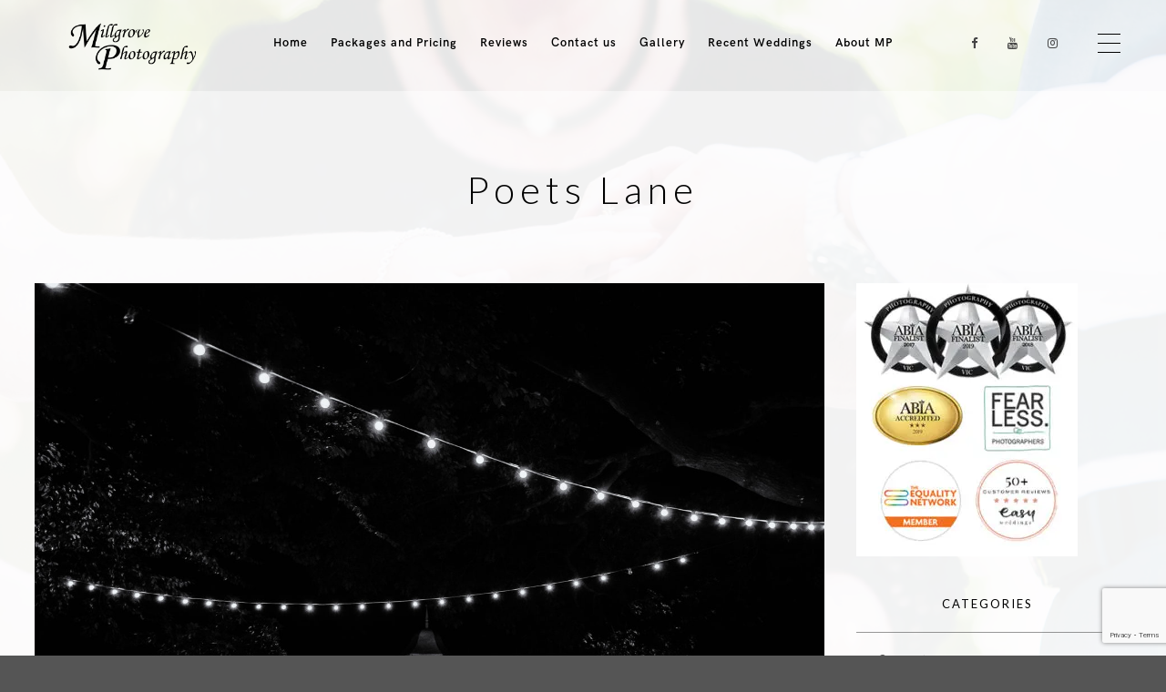

--- FILE ---
content_type: text/html; charset=UTF-8
request_url: https://www.millgrovephotography.com.au/category/yarra-valley-dandenongs/poets-lane/
body_size: 14187
content:
<!doctype html>
<html lang="en-US">
<head>
	<meta http-equiv="Content-Type" content="text/html; charset=UTF-8" />
	<meta name="viewport" content="width=device-width, initial-scale=1, maximum-scale=1" />
	<link rel="profile" href="https://gmpg.org/xfn/11" />
	<link rel="pingback" href="https://www.millgrovephotography.com.au/xmlrpc.php" />
	<title>Poets Lane &#8211; Millgrove Photography</title>
<link crossorigin data-rocket-preconnect href="https://fonts.googleapis.com" rel="preconnect">
<link crossorigin data-rocket-preconnect href="https://www.gstatic.com" rel="preconnect">
<link crossorigin data-rocket-preconnect href="https://static.hotjar.com" rel="preconnect">
<link crossorigin data-rocket-preconnect href="https://script.hotjar.com" rel="preconnect">
<link crossorigin data-rocket-preconnect href="https://www.statcounter.com" rel="preconnect">
<link crossorigin data-rocket-preconnect href="https://www.google.com" rel="preconnect">
<link data-rocket-preload as="style" href="https://fonts.googleapis.com/css2?family=Josefin+Sans:wght@300&#038;family=Josefin+Slab:wght@100;300&#038;display=swap" rel="preload">
<link data-rocket-preload as="style" href="https://fonts.googleapis.com/css?family=Lato%3A100%2C100i%2C300%2C300i%2C400%2C400i%2C700%2C700i%2C900%2C900i%7CPT%20Mono&#038;display=swap" rel="preload">
<link href="https://fonts.googleapis.com/css2?family=Josefin+Sans:wght@300&#038;family=Josefin+Slab:wght@100;300&#038;display=swap" media="print" onload="this.media=&#039;all&#039;" rel="stylesheet">
<noscript><link rel="stylesheet" href="https://fonts.googleapis.com/css2?family=Josefin+Sans:wght@300&#038;family=Josefin+Slab:wght@100;300&#038;display=swap"></noscript>
<link href="https://fonts.googleapis.com/css?family=Lato%3A100%2C100i%2C300%2C300i%2C400%2C400i%2C700%2C700i%2C900%2C900i%7CPT%20Mono&#038;display=swap" media="print" onload="this.media=&#039;all&#039;" rel="stylesheet">
<noscript><link rel="stylesheet" href="https://fonts.googleapis.com/css?family=Lato%3A100%2C100i%2C300%2C300i%2C400%2C400i%2C700%2C700i%2C900%2C900i%7CPT%20Mono&#038;display=swap"></noscript><link rel="preload" data-rocket-preload as="image" href="https://kinatrix.imaginem.co/wp-content/uploads/sites/24/2018/03/background-dashboard-3.jpg" fetchpriority="high">
<meta name='robots' content='max-image-preview:large' />
<link rel='dns-prefetch' href='//www.millgrovephotography.com.au' />
<link rel='dns-prefetch' href='//fonts.googleapis.com' />
<link href='https://fonts.gstatic.com' crossorigin rel='preconnect' />
<link rel="alternate" type="application/rss+xml" title="Millgrove Photography &raquo; Feed" href="https://www.millgrovephotography.com.au/feed/" />
<link rel="alternate" type="application/rss+xml" title="Millgrove Photography &raquo; Comments Feed" href="https://www.millgrovephotography.com.au/comments/feed/" />
<link rel="alternate" type="application/rss+xml" title="Millgrove Photography &raquo; Poets Lane Category Feed" href="https://www.millgrovephotography.com.au/category/yarra-valley-dandenongs/poets-lane/feed/" />
<style id='wp-img-auto-sizes-contain-inline-css' type='text/css'>
img:is([sizes=auto i],[sizes^="auto," i]){contain-intrinsic-size:3000px 1500px}
/*# sourceURL=wp-img-auto-sizes-contain-inline-css */
</style>
<link rel='stylesheet' id='sbi_styles-css' href='https://www.millgrovephotography.com.au/wp-content/plugins/instagram-feed/css/sbi-styles.min.css?ver=6.10.0' type='text/css' media='all' />
<style id='wp-emoji-styles-inline-css' type='text/css'>

	img.wp-smiley, img.emoji {
		display: inline !important;
		border: none !important;
		box-shadow: none !important;
		height: 1em !important;
		width: 1em !important;
		margin: 0 0.07em !important;
		vertical-align: -0.1em !important;
		background: none !important;
		padding: 0 !important;
	}
/*# sourceURL=wp-emoji-styles-inline-css */
</style>
<link rel='stylesheet' id='wp-block-library-css' href='https://www.millgrovephotography.com.au/wp-includes/css/dist/block-library/style.min.css?ver=6.9' type='text/css' media='all' />
<style id='wp-block-paragraph-inline-css' type='text/css'>
.is-small-text{font-size:.875em}.is-regular-text{font-size:1em}.is-large-text{font-size:2.25em}.is-larger-text{font-size:3em}.has-drop-cap:not(:focus):first-letter{float:left;font-size:8.4em;font-style:normal;font-weight:100;line-height:.68;margin:.05em .1em 0 0;text-transform:uppercase}body.rtl .has-drop-cap:not(:focus):first-letter{float:none;margin-left:.1em}p.has-drop-cap.has-background{overflow:hidden}:root :where(p.has-background){padding:1.25em 2.375em}:where(p.has-text-color:not(.has-link-color)) a{color:inherit}p.has-text-align-left[style*="writing-mode:vertical-lr"],p.has-text-align-right[style*="writing-mode:vertical-rl"]{rotate:180deg}
/*# sourceURL=https://www.millgrovephotography.com.au/wp-includes/blocks/paragraph/style.min.css */
</style>
<style id='global-styles-inline-css' type='text/css'>
:root{--wp--preset--aspect-ratio--square: 1;--wp--preset--aspect-ratio--4-3: 4/3;--wp--preset--aspect-ratio--3-4: 3/4;--wp--preset--aspect-ratio--3-2: 3/2;--wp--preset--aspect-ratio--2-3: 2/3;--wp--preset--aspect-ratio--16-9: 16/9;--wp--preset--aspect-ratio--9-16: 9/16;--wp--preset--color--black: #000000;--wp--preset--color--cyan-bluish-gray: #abb8c3;--wp--preset--color--white: #ffffff;--wp--preset--color--pale-pink: #f78da7;--wp--preset--color--vivid-red: #cf2e2e;--wp--preset--color--luminous-vivid-orange: #ff6900;--wp--preset--color--luminous-vivid-amber: #fcb900;--wp--preset--color--light-green-cyan: #7bdcb5;--wp--preset--color--vivid-green-cyan: #00d084;--wp--preset--color--pale-cyan-blue: #8ed1fc;--wp--preset--color--vivid-cyan-blue: #0693e3;--wp--preset--color--vivid-purple: #9b51e0;--wp--preset--gradient--vivid-cyan-blue-to-vivid-purple: linear-gradient(135deg,rgb(6,147,227) 0%,rgb(155,81,224) 100%);--wp--preset--gradient--light-green-cyan-to-vivid-green-cyan: linear-gradient(135deg,rgb(122,220,180) 0%,rgb(0,208,130) 100%);--wp--preset--gradient--luminous-vivid-amber-to-luminous-vivid-orange: linear-gradient(135deg,rgb(252,185,0) 0%,rgb(255,105,0) 100%);--wp--preset--gradient--luminous-vivid-orange-to-vivid-red: linear-gradient(135deg,rgb(255,105,0) 0%,rgb(207,46,46) 100%);--wp--preset--gradient--very-light-gray-to-cyan-bluish-gray: linear-gradient(135deg,rgb(238,238,238) 0%,rgb(169,184,195) 100%);--wp--preset--gradient--cool-to-warm-spectrum: linear-gradient(135deg,rgb(74,234,220) 0%,rgb(151,120,209) 20%,rgb(207,42,186) 40%,rgb(238,44,130) 60%,rgb(251,105,98) 80%,rgb(254,248,76) 100%);--wp--preset--gradient--blush-light-purple: linear-gradient(135deg,rgb(255,206,236) 0%,rgb(152,150,240) 100%);--wp--preset--gradient--blush-bordeaux: linear-gradient(135deg,rgb(254,205,165) 0%,rgb(254,45,45) 50%,rgb(107,0,62) 100%);--wp--preset--gradient--luminous-dusk: linear-gradient(135deg,rgb(255,203,112) 0%,rgb(199,81,192) 50%,rgb(65,88,208) 100%);--wp--preset--gradient--pale-ocean: linear-gradient(135deg,rgb(255,245,203) 0%,rgb(182,227,212) 50%,rgb(51,167,181) 100%);--wp--preset--gradient--electric-grass: linear-gradient(135deg,rgb(202,248,128) 0%,rgb(113,206,126) 100%);--wp--preset--gradient--midnight: linear-gradient(135deg,rgb(2,3,129) 0%,rgb(40,116,252) 100%);--wp--preset--font-size--small: 13px;--wp--preset--font-size--medium: 20px;--wp--preset--font-size--large: 36px;--wp--preset--font-size--x-large: 42px;--wp--preset--spacing--20: 0.44rem;--wp--preset--spacing--30: 0.67rem;--wp--preset--spacing--40: 1rem;--wp--preset--spacing--50: 1.5rem;--wp--preset--spacing--60: 2.25rem;--wp--preset--spacing--70: 3.38rem;--wp--preset--spacing--80: 5.06rem;--wp--preset--shadow--natural: 6px 6px 9px rgba(0, 0, 0, 0.2);--wp--preset--shadow--deep: 12px 12px 50px rgba(0, 0, 0, 0.4);--wp--preset--shadow--sharp: 6px 6px 0px rgba(0, 0, 0, 0.2);--wp--preset--shadow--outlined: 6px 6px 0px -3px rgb(255, 255, 255), 6px 6px rgb(0, 0, 0);--wp--preset--shadow--crisp: 6px 6px 0px rgb(0, 0, 0);}:where(.is-layout-flex){gap: 0.5em;}:where(.is-layout-grid){gap: 0.5em;}body .is-layout-flex{display: flex;}.is-layout-flex{flex-wrap: wrap;align-items: center;}.is-layout-flex > :is(*, div){margin: 0;}body .is-layout-grid{display: grid;}.is-layout-grid > :is(*, div){margin: 0;}:where(.wp-block-columns.is-layout-flex){gap: 2em;}:where(.wp-block-columns.is-layout-grid){gap: 2em;}:where(.wp-block-post-template.is-layout-flex){gap: 1.25em;}:where(.wp-block-post-template.is-layout-grid){gap: 1.25em;}.has-black-color{color: var(--wp--preset--color--black) !important;}.has-cyan-bluish-gray-color{color: var(--wp--preset--color--cyan-bluish-gray) !important;}.has-white-color{color: var(--wp--preset--color--white) !important;}.has-pale-pink-color{color: var(--wp--preset--color--pale-pink) !important;}.has-vivid-red-color{color: var(--wp--preset--color--vivid-red) !important;}.has-luminous-vivid-orange-color{color: var(--wp--preset--color--luminous-vivid-orange) !important;}.has-luminous-vivid-amber-color{color: var(--wp--preset--color--luminous-vivid-amber) !important;}.has-light-green-cyan-color{color: var(--wp--preset--color--light-green-cyan) !important;}.has-vivid-green-cyan-color{color: var(--wp--preset--color--vivid-green-cyan) !important;}.has-pale-cyan-blue-color{color: var(--wp--preset--color--pale-cyan-blue) !important;}.has-vivid-cyan-blue-color{color: var(--wp--preset--color--vivid-cyan-blue) !important;}.has-vivid-purple-color{color: var(--wp--preset--color--vivid-purple) !important;}.has-black-background-color{background-color: var(--wp--preset--color--black) !important;}.has-cyan-bluish-gray-background-color{background-color: var(--wp--preset--color--cyan-bluish-gray) !important;}.has-white-background-color{background-color: var(--wp--preset--color--white) !important;}.has-pale-pink-background-color{background-color: var(--wp--preset--color--pale-pink) !important;}.has-vivid-red-background-color{background-color: var(--wp--preset--color--vivid-red) !important;}.has-luminous-vivid-orange-background-color{background-color: var(--wp--preset--color--luminous-vivid-orange) !important;}.has-luminous-vivid-amber-background-color{background-color: var(--wp--preset--color--luminous-vivid-amber) !important;}.has-light-green-cyan-background-color{background-color: var(--wp--preset--color--light-green-cyan) !important;}.has-vivid-green-cyan-background-color{background-color: var(--wp--preset--color--vivid-green-cyan) !important;}.has-pale-cyan-blue-background-color{background-color: var(--wp--preset--color--pale-cyan-blue) !important;}.has-vivid-cyan-blue-background-color{background-color: var(--wp--preset--color--vivid-cyan-blue) !important;}.has-vivid-purple-background-color{background-color: var(--wp--preset--color--vivid-purple) !important;}.has-black-border-color{border-color: var(--wp--preset--color--black) !important;}.has-cyan-bluish-gray-border-color{border-color: var(--wp--preset--color--cyan-bluish-gray) !important;}.has-white-border-color{border-color: var(--wp--preset--color--white) !important;}.has-pale-pink-border-color{border-color: var(--wp--preset--color--pale-pink) !important;}.has-vivid-red-border-color{border-color: var(--wp--preset--color--vivid-red) !important;}.has-luminous-vivid-orange-border-color{border-color: var(--wp--preset--color--luminous-vivid-orange) !important;}.has-luminous-vivid-amber-border-color{border-color: var(--wp--preset--color--luminous-vivid-amber) !important;}.has-light-green-cyan-border-color{border-color: var(--wp--preset--color--light-green-cyan) !important;}.has-vivid-green-cyan-border-color{border-color: var(--wp--preset--color--vivid-green-cyan) !important;}.has-pale-cyan-blue-border-color{border-color: var(--wp--preset--color--pale-cyan-blue) !important;}.has-vivid-cyan-blue-border-color{border-color: var(--wp--preset--color--vivid-cyan-blue) !important;}.has-vivid-purple-border-color{border-color: var(--wp--preset--color--vivid-purple) !important;}.has-vivid-cyan-blue-to-vivid-purple-gradient-background{background: var(--wp--preset--gradient--vivid-cyan-blue-to-vivid-purple) !important;}.has-light-green-cyan-to-vivid-green-cyan-gradient-background{background: var(--wp--preset--gradient--light-green-cyan-to-vivid-green-cyan) !important;}.has-luminous-vivid-amber-to-luminous-vivid-orange-gradient-background{background: var(--wp--preset--gradient--luminous-vivid-amber-to-luminous-vivid-orange) !important;}.has-luminous-vivid-orange-to-vivid-red-gradient-background{background: var(--wp--preset--gradient--luminous-vivid-orange-to-vivid-red) !important;}.has-very-light-gray-to-cyan-bluish-gray-gradient-background{background: var(--wp--preset--gradient--very-light-gray-to-cyan-bluish-gray) !important;}.has-cool-to-warm-spectrum-gradient-background{background: var(--wp--preset--gradient--cool-to-warm-spectrum) !important;}.has-blush-light-purple-gradient-background{background: var(--wp--preset--gradient--blush-light-purple) !important;}.has-blush-bordeaux-gradient-background{background: var(--wp--preset--gradient--blush-bordeaux) !important;}.has-luminous-dusk-gradient-background{background: var(--wp--preset--gradient--luminous-dusk) !important;}.has-pale-ocean-gradient-background{background: var(--wp--preset--gradient--pale-ocean) !important;}.has-electric-grass-gradient-background{background: var(--wp--preset--gradient--electric-grass) !important;}.has-midnight-gradient-background{background: var(--wp--preset--gradient--midnight) !important;}.has-small-font-size{font-size: var(--wp--preset--font-size--small) !important;}.has-medium-font-size{font-size: var(--wp--preset--font-size--medium) !important;}.has-large-font-size{font-size: var(--wp--preset--font-size--large) !important;}.has-x-large-font-size{font-size: var(--wp--preset--font-size--x-large) !important;}
/*# sourceURL=global-styles-inline-css */
</style>

<style id='classic-theme-styles-inline-css' type='text/css'>
/*! This file is auto-generated */
.wp-block-button__link{color:#fff;background-color:#32373c;border-radius:9999px;box-shadow:none;text-decoration:none;padding:calc(.667em + 2px) calc(1.333em + 2px);font-size:1.125em}.wp-block-file__button{background:#32373c;color:#fff;text-decoration:none}
/*# sourceURL=/wp-includes/css/classic-themes.min.css */
</style>
<link rel='stylesheet' id='rs-plugin-settings-css' href='https://www.millgrovephotography.com.au/wp-content/plugins/revslider/public/assets/css/rs6.css?ver=6.2.23' type='text/css' media='all' />
<style id='rs-plugin-settings-inline-css' type='text/css'>
#rs-demo-id {}
/*# sourceURL=rs-plugin-settings-inline-css */
</style>
<link rel='stylesheet' id='wprev-fb-combine-css' href='https://www.millgrovephotography.com.au/wp-content/plugins/wp-facebook-reviews/public/css/wprev-fb-combine.css?ver=13.9' type='text/css' media='all' />
<link rel='stylesheet' id='kinatrix-MainStyle-css' href='https://www.millgrovephotography.com.au/wp-content/themes/kinatrix/style.css?ver=1.2' type='text/css' media='screen' />
<link rel='stylesheet' id='owlcarousel-css' href='https://www.millgrovephotography.com.au/wp-content/themes/kinatrix/css/owlcarousel/owl.carousel.css?ver=6.9' type='text/css' media='screen' />
<link rel='stylesheet' id='lightgallery-css' href='https://www.millgrovephotography.com.au/wp-content/themes/kinatrix/js/lightbox/css/lightgallery.css?ver=6.9' type='text/css' media='screen' />
<link rel='stylesheet' id='lightgallery-transitions-css' href='https://www.millgrovephotography.com.au/wp-content/themes/kinatrix/js/lightbox/css/lg-transitions.min.css?ver=6.9' type='text/css' media='screen' />
<link rel='stylesheet' id='kinatrix-Animations-css' href='https://www.millgrovephotography.com.au/wp-content/themes/kinatrix/css/animations.css?ver=6.9' type='text/css' media='screen' />
<link rel='stylesheet' id='font-awesome-css' href='https://www.millgrovephotography.com.au/wp-content/themes/kinatrix/css/fonts/font-awesome/css/font-awesome.min.css?ver=6.9' type='text/css' media='screen' />
<link rel='stylesheet' id='ion-icons-css' href='https://www.millgrovephotography.com.au/wp-content/themes/kinatrix/css/fonts/ionicons/css/ionicons.min.css?ver=6.9' type='text/css' media='screen' />
<link rel='stylesheet' id='et-fonts-css' href='https://www.millgrovephotography.com.au/wp-content/themes/kinatrix/css/fonts/et-fonts/et-fonts.css?ver=6.9' type='text/css' media='screen' />
<link rel='stylesheet' id='feather-webfonts-css' href='https://www.millgrovephotography.com.au/wp-content/themes/kinatrix/css/fonts/feather-webfont/feather.css?ver=6.9' type='text/css' media='screen' />
<link rel='stylesheet' id='fontello-css' href='https://www.millgrovephotography.com.au/wp-content/themes/kinatrix/css/fonts/fontello/css/fontello.css?ver=6.9' type='text/css' media='screen' />
<link rel='stylesheet' id='simple-line-icons-css' href='https://www.millgrovephotography.com.au/wp-content/themes/kinatrix/css/fonts/simple-line-icons/simple-line-icons.css?ver=6.9' type='text/css' media='screen' />
<link rel='stylesheet' id='jplayer-css' href='https://www.millgrovephotography.com.au/wp-content/themes/kinatrix/css/html5player/jplayer.dark.css?ver=6.9' type='text/css' media='screen' />

<link rel='stylesheet' id='kinatrix-ResponsiveCSS-css' href='https://www.millgrovephotography.com.au/wp-content/themes/kinatrix/css/responsive.css?ver=1.2' type='text/css' media='screen' />
<style id='kinatrix-ResponsiveCSS-inline-css' type='text/css'>
.sidebarinfo-menu { background-color:rgba(104,104,104, 0.95); }.sidebarinfo-menu:before { background-image: url(http://kinatrix.imaginem.co/wp-content/uploads/sites/24/2018/03/background-dashboard-3.jpg); }.site-back-cover { background-image: url(https://www.millgrovephotography.com.au/wp-content/uploads/2021/02/Jess-and-Mitch-346.jpg); }.menu-is-horizontal.page-is-not-fullscreen .loading-bar,.menu-is-horizontal.page-is-fullscreen .loading-bar,.page-is-not-fullscreen .loading-bar,.page-is-fullscreen .loading-bar { border-color: #469b18; }.menu-is-horizontal.page-is-not-fullscreen .loading-bar::after,.menu-is-horizontal.page-is-fullscreen .loading-bar::after,.page-is-not-fullscreen .loading-bar:after,.page-is-fullscreen .loading-bar:after { background: #469b18; }.preloader-cover-logo { background-image: url(https://www.millgrovephotography.com.au/wp-content/uploads/2019/09/cropped-cropped-Logo-2014-black-on-white.jpg); }.menu-is-horizontal .logo img { height: 60px; }.menu-is-horizontal .logo img { top: 20px; }.vertical-logoimage { width: 300px; }.footer-logo-image { width:200px !important; height: auto !important; }
/*# sourceURL=kinatrix-ResponsiveCSS-inline-css */
</style>
<script type="text/javascript" id="jquery-core-js-extra">
/* <![CDATA[ */
var kinatrix_vars = {"mtheme_uri":"https://www.millgrovephotography.com.au/wp-content/themes/kinatrix","lightbox_thumbnails":"false","lightbox_transition":"lg-slide"};
//# sourceURL=jquery-core-js-extra
/* ]]> */
</script>
<script type="text/javascript" src="https://www.millgrovephotography.com.au/wp-includes/js/jquery/jquery.min.js?ver=3.7.1" id="jquery-core-js"></script>
<script type="text/javascript" src="https://www.millgrovephotography.com.au/wp-includes/js/jquery/jquery-migrate.min.js?ver=3.4.1" id="jquery-migrate-js"></script>
<script type="text/javascript" id="jquery-js-after">
/* <![CDATA[ */
var kinatrix_vars={"mtheme_uri":"https:\/\/www.millgrovephotography.com.au\/wp-content\/themes\/kinatrix","lightbox_thumbnails":"false","lightbox_transition":"lg-slide"};
var ajax_var={"url":"https:\/\/www.millgrovephotography.com.au\/wp-admin\/admin-ajax.php","nonce":"1450e68090"};
//# sourceURL=jquery-js-after
/* ]]> */
</script>
<script type="text/javascript" src="https://www.millgrovephotography.com.au/wp-content/plugins/revslider/public/assets/js/rbtools.min.js?ver=6.2.23" id="tp-tools-js"></script>
<script type="text/javascript" src="https://www.millgrovephotography.com.au/wp-content/plugins/revslider/public/assets/js/rs6.min.js?ver=6.2.23" id="revmin-js"></script>
<script type="text/javascript" src="https://www.millgrovephotography.com.au/wp-content/plugins/wp-facebook-reviews/public/js/wprs-unslider-swipe.js?ver=13.9" id="wp-fb-reviews_unslider-swipe-min-js"></script>
<script type="text/javascript" id="wp-fb-reviews_plublic-js-extra">
/* <![CDATA[ */
var wprevpublicjs_script_vars = {"wpfb_nonce":"295f52f59b","wpfb_ajaxurl":"https://www.millgrovephotography.com.au/wp-admin/admin-ajax.php","wprevpluginsurl":"https://www.millgrovephotography.com.au/wp-content/plugins/wp-facebook-reviews"};
//# sourceURL=wp-fb-reviews_plublic-js-extra
/* ]]> */
</script>
<script type="text/javascript" src="https://www.millgrovephotography.com.au/wp-content/plugins/wp-facebook-reviews/public/js/wprev-public.js?ver=13.9" id="wp-fb-reviews_plublic-js"></script>
<link rel="https://api.w.org/" href="https://www.millgrovephotography.com.au/wp-json/" /><link rel="alternate" title="JSON" type="application/json" href="https://www.millgrovephotography.com.au/wp-json/wp/v2/categories/155" /><link rel="EditURI" type="application/rsd+xml" title="RSD" href="https://www.millgrovephotography.com.au/xmlrpc.php?rsd" />
<meta name="generator" content="WordPress 6.9" />
	<link rel="preconnect" href="https://fonts.googleapis.com">
	<link rel="preconnect" href="https://fonts.gstatic.com">
	
		<script>
		(function(h,o,t,j,a,r){
			h.hj=h.hj||function(){(h.hj.q=h.hj.q||[]).push(arguments)};
			h._hjSettings={hjid:538289,hjsv:5};
			a=o.getElementsByTagName('head')[0];
			r=o.createElement('script');r.async=1;
			r.src=t+h._hjSettings.hjid+j+h._hjSettings.hjsv;
			a.appendChild(r);
		})(window,document,'//static.hotjar.com/c/hotjar-','.js?sv=');
		</script>
		<style>.wp-block-gallery.is-cropped .blocks-gallery-item picture{height:100%;width:100%;}</style><meta name="generator" content="Powered by Slider Revolution 6.2.23 - responsive, Mobile-Friendly Slider Plugin for WordPress with comfortable drag and drop interface." />
<link rel="icon" href="https://www.millgrovephotography.com.au/wp-content/uploads/2020/11/favicon.ico" sizes="32x32" />
<link rel="icon" href="https://www.millgrovephotography.com.au/wp-content/uploads/2020/11/favicon.ico" sizes="192x192" />
<link rel="apple-touch-icon" href="https://www.millgrovephotography.com.au/wp-content/uploads/2020/11/favicon.ico" />
<meta name="msapplication-TileImage" content="https://www.millgrovephotography.com.au/wp-content/uploads/2020/11/favicon.ico" />
<script type="text/javascript">function setREVStartSize(e){
			//window.requestAnimationFrame(function() {				 
				window.RSIW = window.RSIW===undefined ? window.innerWidth : window.RSIW;	
				window.RSIH = window.RSIH===undefined ? window.innerHeight : window.RSIH;	
				try {								
					var pw = document.getElementById(e.c).parentNode.offsetWidth,
						newh;
					pw = pw===0 || isNaN(pw) ? window.RSIW : pw;
					e.tabw = e.tabw===undefined ? 0 : parseInt(e.tabw);
					e.thumbw = e.thumbw===undefined ? 0 : parseInt(e.thumbw);
					e.tabh = e.tabh===undefined ? 0 : parseInt(e.tabh);
					e.thumbh = e.thumbh===undefined ? 0 : parseInt(e.thumbh);
					e.tabhide = e.tabhide===undefined ? 0 : parseInt(e.tabhide);
					e.thumbhide = e.thumbhide===undefined ? 0 : parseInt(e.thumbhide);
					e.mh = e.mh===undefined || e.mh=="" || e.mh==="auto" ? 0 : parseInt(e.mh,0);		
					if(e.layout==="fullscreen" || e.l==="fullscreen") 						
						newh = Math.max(e.mh,window.RSIH);					
					else{					
						e.gw = Array.isArray(e.gw) ? e.gw : [e.gw];
						for (var i in e.rl) if (e.gw[i]===undefined || e.gw[i]===0) e.gw[i] = e.gw[i-1];					
						e.gh = e.el===undefined || e.el==="" || (Array.isArray(e.el) && e.el.length==0)? e.gh : e.el;
						e.gh = Array.isArray(e.gh) ? e.gh : [e.gh];
						for (var i in e.rl) if (e.gh[i]===undefined || e.gh[i]===0) e.gh[i] = e.gh[i-1];
											
						var nl = new Array(e.rl.length),
							ix = 0,						
							sl;					
						e.tabw = e.tabhide>=pw ? 0 : e.tabw;
						e.thumbw = e.thumbhide>=pw ? 0 : e.thumbw;
						e.tabh = e.tabhide>=pw ? 0 : e.tabh;
						e.thumbh = e.thumbhide>=pw ? 0 : e.thumbh;					
						for (var i in e.rl) nl[i] = e.rl[i]<window.RSIW ? 0 : e.rl[i];
						sl = nl[0];									
						for (var i in nl) if (sl>nl[i] && nl[i]>0) { sl = nl[i]; ix=i;}															
						var m = pw>(e.gw[ix]+e.tabw+e.thumbw) ? 1 : (pw-(e.tabw+e.thumbw)) / (e.gw[ix]);					
						newh =  (e.gh[ix] * m) + (e.tabh + e.thumbh);
					}				
					if(window.rs_init_css===undefined) window.rs_init_css = document.head.appendChild(document.createElement("style"));					
					document.getElementById(e.c).height = newh+"px";
					window.rs_init_css.innerHTML += "#"+e.c+"_wrapper { height: "+newh+"px }";				
				} catch(e){
					console.log("Failure at Presize of Slider:" + e)
				}					   
			//});
		  };</script>
	<style id="egf-frontend-styles" type="text/css">
		p {font-family: 'Josefin Sans', sans-serif;font-style: normal;font-weight: 300;text-decoration: none;text-transform: none;} h1 {font-family: 'Josefin Slab', sans-serif;font-style: normal;font-weight: 300;text-decoration: none;text-transform: none;} h2 {font-family: 'Josefin Slab', sans-serif;font-style: normal;font-weight: 300;} h3 {font-family: 'Josefin Slab', sans-serif;font-style: normal;font-weight: 300;} h4 {font-family: 'Josefin Slab', sans-serif;font-style: normal;font-weight: 300;} h5 {font-family: 'Josefin Slab', sans-serif;font-style: normal;font-weight: 100;} h6 {font-family: 'Josefin Slab', sans-serif;font-style: normal;font-weight: 100;} btns {font-family: 'Josefin Slab', sans-serif;font-size: 10px;font-style: normal;font-weight: 300;} 	</style>
		<!-- Fonts Plugin CSS - https://fontsplugin.com/ -->
	<style>
			</style>
	<!-- Fonts Plugin CSS -->
		
<style id="rocket-lazyrender-inline-css">[data-wpr-lazyrender] {content-visibility: auto;}</style><meta name="generator" content="WP Rocket 3.19.1.2" data-wpr-features="wpr_preconnect_external_domains wpr_automatic_lazy_rendering wpr_oci wpr_desktop" /></head>
<body class="archive category category-poets-lane category-155 wp-theme-kinatrix fullscreen-mode-off rightclick-block theme-is-light left-logo menu-is-horizontal page-is-not-fullscreen header-is-default fullscreen-ui-switchable header-type-default theme-fullwidth body-dashboard-push footer-is-off">
<div  id="dimmer"><div  class="dimmer-outer"><div  class="dimmer-inner"><div class="dimmer-text">All images copyright of Millgrove Photography and respective couples.</div></div></div></div><div  class="preloader-cover-screen"><div  class="preloader-cover-logo"></div></div><div  class="loading-spinner">
	<div  class="loading-right-side">
		<div  class="loading-bar"></div>
	</div>
	<div  class="loading-left-side">
		<div  class="loading-bar"></div>
	</div>
</div><div  class="responsive-menu-wrap">
	<nav id="mobile-toggle-menu" class="mobile-toggle-menu mobile-toggle-menu-close">
		<span class="mobile-toggle-menu-trigger"><span>Menu</span></span>
	</nav>
	<div  class="mobile-menu-toggle">
				<div  class="logo-mobile">
						<a href="https://www.millgrovephotography.com.au/"><picture><source srcset="https://www.millgrovephotography.com.au/wp-content/uploads/2021/02/Logo-2014-black-on-white-600x240-1.jpg.webp"  type="image/webp"><img class="custom-responsive-logo logoimage" src="https://www.millgrovephotography.com.au/wp-content/uploads/2021/02/Logo-2014-black-on-white-600x240-1.jpg" alt="logo" data-eio="p" /></picture></a>				</div>
	</div>
</div>
<div  class="responsive-mobile-menu">
	<div  class="vertical-footer-wrap">
				<div  class="fullscreen-footer-social">
			<div class="login-socials-wrap clearfix">
			<aside id="msocial-widget-6" class="widget MSocial_Widget"><div class="social-header-wrap social-header-without-call-us"><ul>				<li class="social-icon">
				<a class="ntips" title="Facebook" href="https://www.facebook.com/MillgrovePhotography"  target="_blank">
					<i class="fa fa-facebook"></i>
				</a>
				</li>
								<li class="social-icon">
				<a class="ntips" title="Youtube" href="https://www.youtube.com/channel/UCcxpbFe6Y2DCPgrRq_bvB0Q"  target="_blank">
					<i class="fa fa-youtube"></i>
				</a>
				</li>
								<li class="social-icon">
				<a class="ntips" title="Instagram" href="https://www.instagram.com/millgrovephotography/"  target="_blank">
					<i class="fa fa-instagram"></i>
				</a>
				</li>
				</ul></div></aside>			</div>
		</div>
			</div>
		<nav>
	<ul id="menu-kinatrix-main" class="mtree"><li id="menu-item-22389" class="menu-item menu-item-type-custom menu-item-object-custom menu-item-home menu-item-22389"><a href="https://www.millgrovephotography.com.au">Home</a></li>
<li id="menu-item-23434" class="menu-item menu-item-type-post_type menu-item-object-page menu-item-23434"><a href="https://www.millgrovephotography.com.au/pricing/">Packages and Pricing</a></li>
<li id="menu-item-22391" class="menu-item menu-item-type-post_type menu-item-object-page menu-item-22391"><a href="https://www.millgrovephotography.com.au/millgrove-wedding-photography-reviews/">Reviews</a></li>
<li id="menu-item-23435" class="menu-item menu-item-type-post_type menu-item-object-page menu-item-23435"><a href="https://www.millgrovephotography.com.au/contact-us/">Contact us</a></li>
<li id="menu-item-23498" class="menu-item menu-item-type-post_type menu-item-object-page menu-item-23498"><a href="https://www.millgrovephotography.com.au/gallery/">Gallery</a></li>
<li id="menu-item-23437" class="menu-item menu-item-type-post_type menu-item-object-page menu-item-23437"><a href="https://www.millgrovephotography.com.au/blog-parallax/">Recent Weddings</a></li>
<li id="menu-item-23553" class="menu-item menu-item-type-post_type menu-item-object-page menu-item-23553"><a href="https://www.millgrovephotography.com.au/about-3/">About MP</a></li>
</ul>	</nav>

		<div  class="vertical-footer-wrap">
		<div  class="vertical-footer-copyright">All rights reserved<br />Copyright &copy;2021<br />Millgrove Photography</div>
	</div>
		<div  class="cleafix"></div>
</div>	<nav id="sidebarinfo-toggle-menu" class="sidebar-toggle-menu sidebar-toggle-menu-close">
		<span class="sidebar-toggle-menu-trigger"><span>Menu</span></span>
	</nav>
	<div  class="sidebarinfo-menu">
		<div  class="dashboard-inner entry-content clearfix">
			<div  class="dashboard-columns dashboard-column-1">
			<div class="sidebar-widget"><aside id="mtheme_aboutme_widget-3" class="widget widget_mtheme_aboutme_widget">		<div class="aboutme-wrap">
			<h3>Jon Tinkler</h3>
			<div class="lazyload-wrapper margin-space-below">
        		<img class="aboutme-image lazyload-after" src="https://www.millgrovephotography.com.au/wp-content/themes/kinatrix/images/placeholders/placeholder-750x750.gif" data-src="https://www.millgrovephotography.com.au/wp-content/uploads/2017/05/Self-portrait-2015.jpg" alt="aboutme" />
        	</div>
        	<div class="aboutme-desc">
        		Hi, I'm Jon - owner and photographer at Millgrove Photography. After studying photography at Uni back in the 1990's, I decided in 2010 to finally start a photography business. 11 years and about 400 weddings later, here we are. 
I'd love to chat with you about your big day, so take a look around and get in touch if you think we might be a good fit.        	</div>
        	        	<div class="aboutme-button text-is-bright">
        		<a href="https://www.millgrovephotography.com.au/pages/contact-us/"><div class="mtheme-button">To touch base, click here ... </div></a>
        	</div>
        	        </div>
    </aside></div>			</div>
			<div  class="dashboard-columns dashboard-column-2">
			<div class="sidebar-widget"><aside id="mtheme_portfolio_gallery-6" class="widget widget_mtheme_portfolio_gallery">			
			<div class="widget-portfolio-gallery">
				<h3>Recently in Portfolio</h3>			<div class="portfolio-gallery-description">
							</div>
			<ul class="infobar-portfoliogrid">
			
			
						<li class="rightspace imageicon lazyload-wrapper">
													<a href="https://www.millgrovephotography.com.au/project/millgrove-1/">
															<img src="https://www.millgrovephotography.com.au/wp-content/themes/kinatrix/images/placeholders/placeholder-770x770.gif" data-src="https://www.millgrovephotography.com.au/wp-content/uploads/2018/02/Bridget-and-Michael-415-770x770.jpg" alt="" class="sidegalleryfade lazyload-after"/>							</a>
						</li>			
					
					
						<li class="rightspace imageicon lazyload-wrapper">
													<a href="https://www.millgrovephotography.com.au/project/marybrooke/">
															<img src="https://www.millgrovephotography.com.au/wp-content/themes/kinatrix/images/placeholders/placeholder-770x770.gif" data-src="https://www.millgrovephotography.com.au/wp-content/uploads/2018/03/Jess-and-Mitch-826-770x770.jpg" alt="Poets Lane wedding - portrait of bride and groom" class="sidegalleryfade lazyload-after"/>							</a>
						</li>			
					
					
						<li class="imageicon lazyload-wrapper">
													<a href="https://www.millgrovephotography.com.au/project/sandringham-yacht-club/">
															<img src="https://www.millgrovephotography.com.au/wp-content/themes/kinatrix/images/placeholders/placeholder-770x770.gif" data-src="https://www.millgrovephotography.com.au/wp-content/uploads/2019/08/Sam-and-Luke-667-770x770.jpg" alt="Sandringham Yacht Club" class="sidegalleryfade lazyload-after"/>							</a>
						</li>			
					
					
						<li class="rightspace imageicon lazyload-wrapper">
													<a href="https://www.millgrovephotography.com.au/project/ballara-receptions/">
															<img src="https://www.millgrovephotography.com.au/wp-content/themes/kinatrix/images/placeholders/placeholder-770x770.gif" data-src="https://www.millgrovephotography.com.au/wp-content/uploads/2021/07/Claire-and-Cameron-714-770x770.jpg" alt="Ballara Receptions" class="sidegalleryfade lazyload-after"/>							</a>
						</li>			
					
					
						<li class="rightspace imageicon lazyload-wrapper">
													<a href="https://www.millgrovephotography.com.au/project/saladin-lodge/">
															<img src="https://www.millgrovephotography.com.au/wp-content/themes/kinatrix/images/placeholders/placeholder-770x770.gif" data-src="https://www.millgrovephotography.com.au/wp-content/uploads/2021/07/Cathy-and-Matt-938-770x770.jpg" alt="Saladin Lodge" class="sidegalleryfade lazyload-after"/>							</a>
						</li>			
					
					
						<li class="imageicon lazyload-wrapper">
													<a href="https://www.millgrovephotography.com.au/project/sunset/">
															<img src="https://www.millgrovephotography.com.au/wp-content/themes/kinatrix/images/placeholders/placeholder-770x770.gif" data-src="https://www.millgrovephotography.com.au/wp-content/uploads/2021/07/Cathy-and-Matt-1323-770x770.jpg" alt="Saladin Lodge" class="sidegalleryfade lazyload-after"/>							</a>
						</li>			
					
					
						<li class="rightspace imageicon lazyload-wrapper">
													<a href="https://www.millgrovephotography.com.au/project/pink-flowers/">
															<img src="https://www.millgrovephotography.com.au/wp-content/themes/kinatrix/images/placeholders/placeholder-770x770.gif" data-src="https://www.millgrovephotography.com.au/wp-content/uploads/2021/07/Emily-and-Paul-433-770x770.jpg" alt="" class="sidegalleryfade lazyload-after"/>							</a>
						</li>			
					
					
						<li class="rightspace imageicon lazyload-wrapper">
													<a href="https://www.millgrovephotography.com.au/project/seal/">
															<img src="https://www.millgrovephotography.com.au/wp-content/themes/kinatrix/images/placeholders/placeholder-770x770.gif" data-src="https://www.millgrovephotography.com.au/wp-content/uploads/2018/09/Bec-and-Clint-65-770x770.jpg" alt="Melbourne Zoo Wedding Photography" class="sidegalleryfade lazyload-after"/>							</a>
						</li>			
					
					
						<li class="imageicon lazyload-wrapper">
													<a href="https://www.millgrovephotography.com.au/project/eastern-golf-club/">
															<img src="https://www.millgrovephotography.com.au/wp-content/themes/kinatrix/images/placeholders/placeholder-770x770.gif" data-src="https://www.millgrovephotography.com.au/wp-content/uploads/2018/11/Kaitlin-and-Adam-583-770x770.jpg" alt="Eastern Golf Club wedding" class="sidegalleryfade lazyload-after"/>							</a>
						</li>			
					
								</ul>
			<div class="clear"></div>
			</div>
		</aside></div>			</div>
		</div>
	</div>
	<div  class="outer-wrap stickymenu-zone">
				<div  class="outer-header-wrap clearfix">
			<nav>
				<div class="mainmenu-navigation  clearfix">
						<div class="header-logo-section"><div class="logo"><a href="https://www.millgrovephotography.com.au/"><picture><source srcset="https://www.millgrovephotography.com.au/wp-content/uploads/2021/06/Logo-Black-letters-only-PNG-1000.png.webp"  type="image/webp"><img class="logo-theme-main logo-theme-primary logo-theme-dark logo-theme-custom" src="https://www.millgrovephotography.com.au/wp-content/uploads/2021/06/Logo-Black-letters-only-PNG-1000.png" alt="logo" data-eio="p" /></picture><picture><source srcset="https://www.millgrovephotography.com.au/wp-content/uploads/2021/06/Logo-White-letters-only-PNG-1000.png.webp"  type="image/webp"><img class="logo-theme-main logo-theme-secondary logo-theme-bright logo-theme-custom" src="https://www.millgrovephotography.com.au/wp-content/uploads/2021/06/Logo-White-letters-only-PNG-1000.png" alt="logo" data-eio="p" /></picture></a></div></div>								<div class="homemenu">
							<ul id="menu-kinatrix-main-1" class="sf-menu"><li class="menu-item menu-item-type-custom menu-item-object-custom menu-item-home menu-item-22389      "><a href="https://www.millgrovephotography.com.au">Home</a> </li>
<li class="menu-item menu-item-type-post_type menu-item-object-page menu-item-23434      "><a href="https://www.millgrovephotography.com.au/pricing/">Packages and Pricing</a> </li>
<li class="menu-item menu-item-type-post_type menu-item-object-page menu-item-22391      "><a href="https://www.millgrovephotography.com.au/millgrove-wedding-photography-reviews/">Reviews</a> </li>
<li class="menu-item menu-item-type-post_type menu-item-object-page menu-item-23435      "><a href="https://www.millgrovephotography.com.au/contact-us/">Contact us</a> </li>
<li class="menu-item menu-item-type-post_type menu-item-object-page menu-item-23498      "><a href="https://www.millgrovephotography.com.au/gallery/">Gallery</a> </li>
<li class="menu-item menu-item-type-post_type menu-item-object-page menu-item-23437      "><a href="https://www.millgrovephotography.com.au/blog-parallax/">Recent Weddings</a> </li>
<li class="menu-item menu-item-type-post_type menu-item-object-page menu-item-23553      "><a href="https://www.millgrovephotography.com.au/about-3/">About MP</a> </li>
</ul>							</div>
													<div class="menu-social-header">
						<aside id="msocial-widget-5" class="widget MSocial_Widget"><div class="social-header-wrap social-header-without-call-us"><ul>				<li class="social-icon">
				<a class="ntips" title="Facebook" href="https://www.facebook.com/MillgrovePhotography"  target="_blank">
					<i class="fa fa-facebook"></i>
				</a>
				</li>
								<li class="social-icon">
				<a class="ntips" title="Youtube" href="https://www.youtube.com/channel/UCcxpbFe6Y2DCPgrRq_bvB0Q"  target="_blank">
					<i class="fa fa-youtube"></i>
				</a>
				</li>
								<li class="social-icon">
				<a class="ntips" title="Instagram" href="https://www.instagram.com/millgrovephotography/"  target="_blank">
					<i class="fa fa-instagram"></i>
				</a>
				</li>
				</ul></div></aside>						</div>
				</div>
			</nav>
		</div>
	</div>
	<div  id="home" class="container-wrapper container-fullwidth"><div  class="horizontal-menu-body-container"><div  class="title-container-outer-wrap">
	<div class="title-container-wrap">
	<div class="title-container clearfix">
						<div class="entry-title-wrap">
			<h1 class="entry-title">
										<span>Poets Lane</span>						</h1>
		</div>
			</div>
</div>
</div>
<div  class="container clearfix"><div class="contents-wrap float-left two-column">
	<div class="entry-content-wrapper">

		<div class="topseperator entry-wrapper post-standard-wrapper clearfix">
<div class="blog-content-section">
<div id="post-14025" class="post-14025 post type-post status-publish format-standard has-post-thumbnail hentry category-dandenongs category-garden-weddings category-highlights category-poets-lane category-yarra-valley-dandenongs">
<div class="entry-content postformat_contents post-display-excerpt clearfix">
<div class="post-format-media"><img src="https://www.millgrovephotography.com.au/wp-content/themes/kinatrix/images/placeholders/placeholder-770x550.gif" data-src="https://www.millgrovephotography.com.au/wp-content/uploads/2018/03/Jess-and-Mitch-826-1400x1000.jpg" alt="Poets Lane wedding - portrait of bride and groom" class=" lazyload"/></div><div class="entry-blog-contents-wrap">
		<div class="entry-post-title">
		<h2>
		<a class="postformat_standard" href="https://www.millgrovephotography.com.au/poets-lane-wedding-jess-mitch/" title="Permalink to Check Out Jess And Mitch&#8217;s Love-filled Wedding At Beautiful Must-See Poets Lane" rel="bookmark">Check Out Jess And Mitch&#8217;s Love-filled Wedding At Beautiful Must-See Poets Lane</a>
		</h2>
		</div>
		<div class="postsummary-spacing"><p>On a perfect Melbourne Autumn day, Jess and Mitch tied the knot in a Poets Lane wedding celebration. I first met Jess and Mitch way back in May last year. Although we&#8217;ve chatted on and off during that time, it was great to catch up with them again at Poets Lane as all their wedding plans &#8211; and mine for their photos &#8211; started to fall into place. With bride and groom wanting to keep their wedding photography as low-key [&hellip;]</p>
</div></div>
<div class="button-blog-continue">
	<a href="https://www.millgrovephotography.com.au/poets-lane-wedding-jess-mitch/">Continue reading</a>
</div></div>
<div class="postsummarywrap ">
	<div class="datecomment clearfix">
			<span class="post-single-meta">
		<i class="feather-icon-paper"></i>
		<span class="post-meta-author">
			By Jon Tinkler		</span>
		</span>
		<span class="post-single-meta post-meta-category">
			<i class="feather-icon-paper"></i>
			<a href="https://www.millgrovephotography.com.au/category/dandenongs/" rel="category tag">Dandenongs</a> / <a href="https://www.millgrovephotography.com.au/category/garden-weddings/" rel="category tag">Garden weddings</a> / <a href="https://www.millgrovephotography.com.au/category/highlights/" rel="category tag">Highlights</a> / <a href="https://www.millgrovephotography.com.au/category/yarra-valley-dandenongs/poets-lane/" rel="category tag">Poets Lane</a> / <a href="https://www.millgrovephotography.com.au/category/yarra-valley-dandenongs/" rel="category tag">Yarra Valley / Dandenongs</a>		</span>
		<span class="post-single-meta">
			<span class="post-meta-time">
			<i class="feather-icon-clock"></i>
			<a href="https://www.millgrovephotography.com.au/poets-lane-wedding-jess-mitch/" title="Permalink to Check Out Jess And Mitch&#8217;s Love-filled Wedding At Beautiful Must-See Poets Lane" rel="bookmark">
			<span class="date updated">March 10, 2018</span>			</a>
			</span>
		</span>
		<span class="post-single-meta">
					</span>
	</div>
</div></div></div>
</div><div class="topseperator entry-wrapper post-standard-wrapper clearfix">
<div class="blog-content-section">
<div id="post-5582" class="post-5582 post type-post status-publish format-standard has-post-thumbnail hentry category-chapel-weddings category-dandenongs category-poets-lane category-pre-wedding-preparations category-reception category-yarra-valley-dandenongs">
<div class="entry-content postformat_contents post-display-excerpt clearfix">
<div class="post-format-media"><img src="https://www.millgrovephotography.com.au/wp-content/themes/kinatrix/images/placeholders/placeholder-770x550.gif" data-src="https://www.millgrovephotography.com.au/wp-content/uploads/2016/05/Poets-Lane-Wedding-Dandenongs-Melbourne.jpg" alt="Poets Lane Wedding Dandenong Ranges" class=" lazyload"/></div><div class="entry-blog-contents-wrap">
		<div class="entry-post-title">
		<h2>
		<a class="postformat_standard" href="https://www.millgrovephotography.com.au/dandenong-ranges-wedding-lydia-matt/" title="Permalink to A Dandenong Ranges wedding for Lydia and Matt" rel="bookmark">A Dandenong Ranges wedding for Lydia and Matt</a>
		</h2>
		</div>
		<div class="postsummary-spacing"><p>On Friday I was fortunate enough to have the opportunity to photograph Lydia and Matthew&#8217;s gorgeous wedding in the Dandenong Ranges. On a cold but clear Friday morning, I headed up into the Dandenongs, not far from home, to meet up with the guys and capture their big day. Starting with Matt and his four awesome groomsmen, we had time to get some traditional &#8220;getting ready&#8221; shots as well as shoot some maybe less-traditional portraits. The guys were super relaxed [&hellip;]</p>
</div></div>
<div class="button-blog-continue">
	<a href="https://www.millgrovephotography.com.au/dandenong-ranges-wedding-lydia-matt/">Continue reading</a>
</div></div>
<div class="postsummarywrap ">
	<div class="datecomment clearfix">
			<span class="post-single-meta">
		<i class="feather-icon-paper"></i>
		<span class="post-meta-author">
			By Jon Tinkler		</span>
		</span>
		<span class="post-single-meta post-meta-category">
			<i class="feather-icon-paper"></i>
			<a href="https://www.millgrovephotography.com.au/category/chapel-weddings/" rel="category tag">Chapel weddings</a> / <a href="https://www.millgrovephotography.com.au/category/dandenongs/" rel="category tag">Dandenongs</a> / <a href="https://www.millgrovephotography.com.au/category/yarra-valley-dandenongs/poets-lane/" rel="category tag">Poets Lane</a> / <a href="https://www.millgrovephotography.com.au/category/pre-wedding-preparations/" rel="category tag">Pre-wedding preparations</a> / <a href="https://www.millgrovephotography.com.au/category/reception/" rel="category tag">Reception</a> / <a href="https://www.millgrovephotography.com.au/category/yarra-valley-dandenongs/" rel="category tag">Yarra Valley / Dandenongs</a>		</span>
		<span class="post-single-meta">
			<span class="post-meta-time">
			<i class="feather-icon-clock"></i>
			<a href="https://www.millgrovephotography.com.au/dandenong-ranges-wedding-lydia-matt/" title="Permalink to A Dandenong Ranges wedding for Lydia and Matt" rel="bookmark">
			<span class="date updated">May 31, 2016</span>			</a>
			</span>
		</span>
		<span class="post-single-meta">
					</span>
	</div>
</div></div></div>
</div><div class="clearfix"></div>
<!-- ADD Custom Numbered Pagination code. -->
	</div>
</div>
<div id="sidebar" class="sidebar-wrap sidebar-wrap sidebar-float-right">
		<div class="sidebar clearfix">
			<!-- begin Dynamic Sidebar -->
						<div class="sidebar-widget"><aside id="media_image-4" class="widget widget_media_image"><picture><source srcset="https://www.millgrovephotography.com.au/wp-content/uploads/2020/02/Awards-for-website-sidebar-243x300.jpg.webp 243w, https://www.millgrovephotography.com.au/wp-content/uploads/2020/02/Awards-for-website-sidebar.jpg.webp 300w" sizes='auto, (max-width: 243px) 100vw, 243px' type="image/webp"><img width="243" height="300" src="https://www.millgrovephotography.com.au/wp-content/uploads/2020/02/Awards-for-website-sidebar-243x300.jpg" class="image wp-image-21327  attachment-medium size-medium" alt="" style="max-width: 100%; height: auto;" decoding="async" loading="lazy" srcset="https://www.millgrovephotography.com.au/wp-content/uploads/2020/02/Awards-for-website-sidebar-243x300.jpg 243w, https://www.millgrovephotography.com.au/wp-content/uploads/2020/02/Awards-for-website-sidebar.jpg 300w" sizes="auto, (max-width: 243px) 100vw, 243px" data-eio="p" /></picture></aside></div><div class="sidebar-widget"><aside id="categories-5" class="widget widget_categories"><h3>Categories</h3>
			<ul>
					<li class="cat-item cat-item-146"><a href="https://www.millgrovephotography.com.au/category/melbourne-cbd/333-collins-st/">333 Collins St</a>
</li>
	<li class="cat-item cat-item-200"><a href="https://www.millgrovephotography.com.au/category/albert-park/">Albert Park</a>
</li>
	<li class="cat-item cat-item-108"><a href="https://www.millgrovephotography.com.au/category/church-weddings/albert-park-baptist-church/">Albert Park Baptist Church</a>
</li>
	<li class="cat-item cat-item-97"><a href="https://www.millgrovephotography.com.au/category/albert-park/albert-park-yachting-and-angling-club/">Albert Park Yachting and Angling Club</a>
</li>
	<li class="cat-item cat-item-109"><a href="https://www.millgrovephotography.com.au/category/melbourne-cbd/all-smiles-melbourne-waterfront/">All Smiles Melbourne Waterfront</a>
</li>
	<li class="cat-item cat-item-203"><a href="https://www.millgrovephotography.com.au/category/mornington-peninsula/all-smiles-sorrento/">All Smiles Sorrento</a>
</li>
	<li class="cat-item cat-item-202"><a href="https://www.millgrovephotography.com.au/category/yarra-valley-dandenongs/alowyn-gardens/">Alowyn Gardens</a>
</li>
	<li class="cat-item cat-item-90"><a href="https://www.millgrovephotography.com.au/category/melbourne-cbd/ascot-house/">Ascot House</a>
</li>
	<li class="cat-item cat-item-129"><a href="https://www.millgrovephotography.com.au/category/autumn-weddings/">Autumn Weddings</a>
</li>
	<li class="cat-item cat-item-183"><a href="https://www.millgrovephotography.com.au/category/yarra-valley-dandenongs/avalon-castle/">Avalon Castle</a>
</li>
	<li class="cat-item cat-item-83"><a href="https://www.millgrovephotography.com.au/category/ballara-receptions/">Ballara Receptions</a>
</li>
	<li class="cat-item cat-item-204"><a href="https://www.millgrovephotography.com.au/category/mornington-peninsula/baxter-barn/">Baxter Barn</a>
</li>
	<li class="cat-item cat-item-1094"><a href="https://www.millgrovephotography.com.au/category/bayside-melbourne/">Bayside Melbourne</a>
</li>
	<li class="cat-item cat-item-47"><a href="https://www.millgrovephotography.com.au/category/beach/">Beach</a>
</li>
	<li class="cat-item cat-item-89"><a href="https://www.millgrovephotography.com.au/category/bush-weddings/">Bush weddings</a>
</li>
	<li class="cat-item cat-item-87"><a href="https://www.millgrovephotography.com.au/category/garden-weddings/carlton-gardens/">Carlton Gardens</a>
</li>
	<li class="cat-item cat-item-199"><a href="https://www.millgrovephotography.com.au/category/albert-park/carousel/">Carousel</a>
</li>
	<li class="cat-item cat-item-100"><a href="https://www.millgrovephotography.com.au/category/beach/carrum-beach/">Carrum Beach</a>
</li>
	<li class="cat-item cat-item-54"><a href="https://www.millgrovephotography.com.au/category/chapel-weddings/">Chapel weddings</a>
</li>
	<li class="cat-item cat-item-102"><a href="https://www.millgrovephotography.com.au/category/yarra-valley-dandenongs/chateau-wyuna/">Chateau Wyuna</a>
</li>
	<li class="cat-item cat-item-30"><a href="https://www.millgrovephotography.com.au/category/church-weddings/">Church weddings</a>
</li>
	<li class="cat-item cat-item-115"><a href="https://www.millgrovephotography.com.au/category/st-kilda/circa-the-prince/">Circa &#8211; The Prince</a>
</li>
	<li class="cat-item cat-item-158"><a href="https://www.millgrovephotography.com.au/category/country-weddings/">Country Weddings</a>
</li>
	<li class="cat-item cat-item-57"><a href="https://www.millgrovephotography.com.au/category/dandenongs/">Dandenongs</a>
</li>
	<li class="cat-item cat-item-120"><a href="https://www.millgrovephotography.com.au/category/daylesford/">Daylesford</a>
</li>
	<li class="cat-item cat-item-147"><a href="https://www.millgrovephotography.com.au/category/golf-club-weddings/eastern-golf-club/">Eastern Golf Club</a>
</li>
	<li class="cat-item cat-item-58"><a href="https://www.millgrovephotography.com.au/category/country-weddings/emu-bottom/">Emu Bottom</a>
</li>
	<li class="cat-item cat-item-192"><a href="https://www.millgrovephotography.com.au/category/st-kilda/encore/">Encore</a>
</li>
	<li class="cat-item cat-item-67"><a href="https://www.millgrovephotography.com.au/category/melbourne-cbd/fitzroy-gardens/">Fitzroy Gardens</a>
</li>
	<li class="cat-item cat-item-1372"><a href="https://www.millgrovephotography.com.au/category/forest-edge-gembrook/">Forest Edge Gembrook</a>
</li>
	<li class="cat-item cat-item-121"><a href="https://www.millgrovephotography.com.au/category/daylesford/frangos-frangos/">Frangos &amp; Frangos</a>
</li>
	<li class="cat-item cat-item-166"><a href="https://www.millgrovephotography.com.au/category/gables-east-malvern/">Gables East Malvern</a>
</li>
	<li class="cat-item cat-item-46"><a href="https://www.millgrovephotography.com.au/category/garden-weddings/">Garden weddings</a>
</li>
	<li class="cat-item cat-item-64"><a href="https://www.millgrovephotography.com.au/category/geelong/">Geelong</a>
</li>
	<li class="cat-item cat-item-45"><a href="https://www.millgrovephotography.com.au/category/golf-club-weddings/">Golf Club Weddings</a>
</li>
	<li class="cat-item cat-item-188"><a href="https://www.millgrovephotography.com.au/category/yarra-valley-dandenongs/gum-gully-farm/">Gum Gully Farm</a>
</li>
	<li class="cat-item cat-item-153"><a href="https://www.millgrovephotography.com.au/category/yarra-valley-dandenongs/healesville-gables/">Healesville Gables</a>
</li>
	<li class="cat-item cat-item-1499"><a href="https://www.millgrovephotography.com.au/category/highlights/">Highlights</a>
</li>
	<li class="cat-item cat-item-209"><a href="https://www.millgrovephotography.com.au/category/church-weddings/holy-trinity-anglican-church/">Holy Trinity Anglican Church</a>
</li>
	<li class="cat-item cat-item-1758"><a href="https://www.millgrovephotography.com.au/category/images/">Images</a>
</li>
	<li class="cat-item cat-item-136"><a href="https://www.millgrovephotography.com.au/category/yarra-valley-dandenongs/immerse/">Immerse</a>
</li>
	<li class="cat-item cat-item-43"><a href="https://www.millgrovephotography.com.au/category/yarra-valley-dandenongs/inglewood-estate/">Inglewood Estate</a>
</li>
	<li class="cat-item cat-item-172"><a href="https://www.millgrovephotography.com.au/category/daylesford/lake-house-daylesford/">Lake House Daylesford</a>
</li>
	<li class="cat-item cat-item-1571"><a href="https://www.millgrovephotography.com.au/category/beach/lorne-beach-pavilion/">Lorne Beach Pavilion</a>
</li>
	<li class="cat-item cat-item-181"><a href="https://www.millgrovephotography.com.au/category/melbourne-cbd/luxor-function-centre/">Luxor Function Centre</a>
</li>
	<li class="cat-item cat-item-196"><a href="https://www.millgrovephotography.com.au/category/yarra-valley-dandenongs/lyrebird-falls/">Lyrebird Falls</a>
</li>
	<li class="cat-item cat-item-144"><a href="https://www.millgrovephotography.com.au/category/melbourne-cbd/maia-docklands/">Maia Docklands</a>
</li>
	<li class="cat-item cat-item-198"><a href="https://www.millgrovephotography.com.au/category/melbourne-cbd/maison-melbourne/">Maison Melbourne</a>
</li>
	<li class="cat-item cat-item-59"><a href="https://www.millgrovephotography.com.au/category/yarra-valley-dandenongs/marybrooke-manor/">Marybrooke Manor</a>
</li>
	<li class="cat-item cat-item-186"><a href="https://www.millgrovephotography.com.au/category/melbourne-cbd/meadowbank-receptions/">Meadowbank Receptions</a>
</li>
	<li class="cat-item cat-item-61"><a href="https://www.millgrovephotography.com.au/category/melbourne-cbd/">Melbourne CBD</a>
</li>
	<li class="cat-item cat-item-68"><a href="https://www.millgrovephotography.com.au/category/melbourne-cbd/melbourne-registry-office/">Melbourne Registry Office</a>
</li>
	<li class="cat-item cat-item-82"><a href="https://www.millgrovephotography.com.au/category/melbourne-cbd/melbourne-zoo/">Melbourne Zoo</a>
</li>
	<li class="cat-item cat-item-128"><a href="https://www.millgrovephotography.com.au/category/mornington-peninsula/">Mornington Peninsula</a>
</li>
	<li class="cat-item cat-item-152"><a href="https://www.millgrovephotography.com.au/category/melbourne-cbd/mountain-goat-brewery/">Mountain Goat Brewery</a>
</li>
	<li class="cat-item cat-item-95"><a href="https://www.millgrovephotography.com.au/category/yarra-valley-dandenongs/nathania-springs/">Nathania Springs</a>
</li>
	<li class="cat-item cat-item-191"><a href="https://www.millgrovephotography.com.au/category/bayside-melbourne/our-lady-of-mount-carmel/">Our Lady of Mount Carmel</a>
</li>
	<li class="cat-item cat-item-207"><a href="https://www.millgrovephotography.com.au/category/country-weddings/parnassus-vineyard-wedding/">Parnassus Vineyard Wedding</a>
</li>
	<li class="cat-item cat-item-155 current-cat"><a aria-current="page" href="https://www.millgrovephotography.com.au/category/yarra-valley-dandenongs/poets-lane/">Poets Lane</a>
</li>
	<li class="cat-item cat-item-208"><a href="https://www.millgrovephotography.com.au/category/melbourne-cbd/port-melbourne-wedding/">Port Melbourne Wedding</a>
</li>
	<li class="cat-item cat-item-104"><a href="https://www.millgrovephotography.com.au/category/pre-wedding-preparations/">Pre-wedding preparations</a>
</li>
	<li class="cat-item cat-item-187"><a href="https://www.millgrovephotography.com.au/category/melbourne-cbd/quat-quatta/">Quat Quatta</a>
</li>
	<li class="cat-item cat-item-105"><a href="https://www.millgrovephotography.com.au/category/reception/">Reception</a>
</li>
	<li class="cat-item cat-item-184"><a href="https://www.millgrovephotography.com.au/category/yarra-valley-dandenongs/riverstone-estate/">Riverstone Estate</a>
</li>
	<li class="cat-item cat-item-1492"><a href="https://www.millgrovephotography.com.au/category/bayside-melbourne/royal-melbourne-yacht-squadron/">Royal Melbourne Yacht Squadron</a>
</li>
	<li class="cat-item cat-item-110"><a href="https://www.millgrovephotography.com.au/category/beach/safety-beach-sailing-club/">Safety Beach Sailing Club</a>
</li>
	<li class="cat-item cat-item-39"><a href="https://www.millgrovephotography.com.au/category/sails-by-the-bay/">Sails by the Bay</a>
</li>
	<li class="cat-item cat-item-1505"><a href="https://www.millgrovephotography.com.au/category/same-sex-weddings/">Same Sex Weddings</a>
</li>
	<li class="cat-item cat-item-169"><a href="https://www.millgrovephotography.com.au/category/mornington-peninsula/sandhurst-club/">Sandhurst Club</a>
</li>
	<li class="cat-item cat-item-220"><a href="https://www.millgrovephotography.com.au/category/bayside-melbourne/sandringham-yacht-club/">Sandringham Yacht Club</a>
</li>
	<li class="cat-item cat-item-201"><a href="https://www.millgrovephotography.com.au/category/daylesford/sault/">Sault</a>
</li>
	<li class="cat-item cat-item-134"><a href="https://www.millgrovephotography.com.au/category/shellys-beach-pavilion/">Shelly&#039;s Beach Pavilion</a>
</li>
	<li class="cat-item cat-item-178"><a href="https://www.millgrovephotography.com.au/category/melbourne-cbd/spirit-station-pier/">Spirit Station Pier</a>
</li>
	<li class="cat-item cat-item-81"><a href="https://www.millgrovephotography.com.au/category/church-weddings/st-eustathios/">St Eustathios</a>
</li>
	<li class="cat-item cat-item-72"><a href="https://www.millgrovephotography.com.au/category/st-kilda/">St Kilda</a>
</li>
	<li class="cat-item cat-item-182"><a href="https://www.millgrovephotography.com.au/category/church-weddings/st-mary-of-the-assumption/">St Mary of the Assumption</a>
</li>
	<li class="cat-item cat-item-141"><a href="https://www.millgrovephotography.com.au/category/st-patricks-cathedral/">St Patrick&#039;s Cathedral</a>
</li>
	<li class="cat-item cat-item-156"><a href="https://www.millgrovephotography.com.au/category/church-weddings/st-josephs/">St. Joseph&#039;s</a>
</li>
	<li class="cat-item cat-item-1211"><a href="https://www.millgrovephotography.com.au/category/church-weddings/st-petkas-macedonian-orthodox/">St. Petka&#039;s Macedonian Orthodox</a>
</li>
	<li class="cat-item cat-item-139"><a href="https://www.millgrovephotography.com.au/category/church-weddings/tatra-receptions/">Tatra Receptions</a>
</li>
	<li class="cat-item cat-item-35"><a href="https://www.millgrovephotography.com.au/category/the-dandenongs/">The Dandenongs</a>
</li>
	<li class="cat-item cat-item-145"><a href="https://www.millgrovephotography.com.au/category/melbourne-cbd/the-dome/">The Dome</a>
</li>
	<li class="cat-item cat-item-167"><a href="https://www.millgrovephotography.com.au/category/yarra-valley-dandenongs/tokar-estate/">Tokar Estate</a>
</li>
	<li class="cat-item cat-item-1412"><a href="https://www.millgrovephotography.com.au/category/toorak-uniting-church/">Toorak Uniting Church</a>
</li>
	<li class="cat-item cat-item-65"><a href="https://www.millgrovephotography.com.au/category/torquay/">Torquay</a>
</li>
	<li class="cat-item cat-item-76"><a href="https://www.millgrovephotography.com.au/category/beach/trenavin-chapel/">Trenavin Chapel</a>
</li>
	<li class="cat-item cat-item-168"><a href="https://www.millgrovephotography.com.au/category/yarra-valley-dandenongs/two-brookes-bistro/">Two Brookes Bistro</a>
</li>
	<li class="cat-item cat-item-1366"><a href="https://www.millgrovephotography.com.au/category/melbourne-cbd/two-ton-max/">Two Ton Max</a>
</li>
	<li class="cat-item cat-item-1"><a href="https://www.millgrovephotography.com.au/category/uncategorized/">Uncategorized</a>
</li>
	<li class="cat-item cat-item-177"><a href="https://www.millgrovephotography.com.au/category/golf-club-weddings/warburton-golf-club/">Warburton Golf Club</a>
</li>
	<li class="cat-item cat-item-122"><a href="https://www.millgrovephotography.com.au/category/wedding-photography/">Wedding Photography</a>
</li>
	<li class="cat-item cat-item-62"><a href="https://www.millgrovephotography.com.au/category/yarra-valley-dandenongs/wild-cattle-creek/">Wild Cattle Creek</a>
</li>
	<li class="cat-item cat-item-142"><a href="https://www.millgrovephotography.com.au/category/melbourne-cbd/windsor-hotel/">Windsor Hotel</a>
</li>
	<li class="cat-item cat-item-49"><a href="https://www.millgrovephotography.com.au/category/wineries/">Wineries</a>
</li>
	<li class="cat-item cat-item-197"><a href="https://www.millgrovephotography.com.au/category/wineries/witchmount-winery-wedding/">Witchmount Winery</a>
</li>
	<li class="cat-item cat-item-66"><a href="https://www.millgrovephotography.com.au/category/wyndham-resort-torquay/">Wyndham Resort Torquay</a>
</li>
	<li class="cat-item cat-item-113"><a href="https://www.millgrovephotography.com.au/category/yarra-valley-dandenongs/yarra-ranges-estate/">Yarra Ranges Estate</a>
</li>
	<li class="cat-item cat-item-50"><a href="https://www.millgrovephotography.com.au/category/yarra-valley-wedding-photographer/">Yarra Valley</a>
</li>
	<li class="cat-item cat-item-130 current-cat-parent current-cat-ancestor"><a href="https://www.millgrovephotography.com.au/category/yarra-valley-dandenongs/">Yarra Valley / Dandenongs</a>
</li>
			</ul>

			</aside></div><div class="sidebar-widget"><aside id="search-1" class="widget widget_search"><form method="get" id="searchform" action="https://www.millgrovephotography.com.au/">
<input type="text" value="" name="s" id="s" class="right" />
<button class="ntips" id="searchbutton" title="Search" type="submit"><i class="fa fa-search"></i></button>
</form></aside></div><div class="sidebar-widget"><aside id="mtheme_portfolio_gallery-5" class="widget widget_mtheme_portfolio_gallery">			
			<div class="widget-portfolio-gallery">
				<h3>Portfolio Gallery</h3>			<div class="portfolio-gallery-description">
							</div>
			<ul class="infobar-portfoliogrid">
			
			
						<li class="rightspace imageicon lazyload-wrapper">
													<a href="https://www.millgrovephotography.com.au/project/seal/">
															<img src="https://www.millgrovephotography.com.au/wp-content/themes/kinatrix/images/placeholders/placeholder-770x770.gif" data-src="https://www.millgrovephotography.com.au/wp-content/uploads/2018/09/Bec-and-Clint-65-770x770.jpg" alt="Melbourne Zoo Wedding Photography" class="sidegalleryfade lazyload-after"/>							</a>
						</li>			
					
					
						<li class="rightspace imageicon lazyload-wrapper">
													<a href="https://www.millgrovephotography.com.au/project/sandringham-yacht-club/">
															<img src="https://www.millgrovephotography.com.au/wp-content/themes/kinatrix/images/placeholders/placeholder-770x770.gif" data-src="https://www.millgrovephotography.com.au/wp-content/uploads/2019/08/Sam-and-Luke-667-770x770.jpg" alt="Sandringham Yacht Club" class="sidegalleryfade lazyload-after"/>							</a>
						</li>			
					
					
						<li class="imageicon lazyload-wrapper">
													<a href="https://www.millgrovephotography.com.au/project/praesent-ullamcorper/">
															<img src="https://www.millgrovephotography.com.au/wp-content/themes/kinatrix/images/placeholders/placeholder-770x770.gif" data-src="https://www.millgrovephotography.com.au/wp-content/uploads/2018/02/image-20-770x770.jpg" alt="" class="sidegalleryfade lazyload-after"/>							</a>
						</li>			
					
					
						<li class="rightspace imageicon lazyload-wrapper">
													<a href="https://www.millgrovephotography.com.au/project/eastern-golf-club/">
															<img src="https://www.millgrovephotography.com.au/wp-content/themes/kinatrix/images/placeholders/placeholder-770x770.gif" data-src="https://www.millgrovephotography.com.au/wp-content/uploads/2018/11/Kaitlin-and-Adam-583-770x770.jpg" alt="Eastern Golf Club wedding" class="sidegalleryfade lazyload-after"/>							</a>
						</li>			
					
					
						<li class="rightspace imageicon lazyload-wrapper">
													<a href="https://www.millgrovephotography.com.au/project/saladin-lodge/">
															<img src="https://www.millgrovephotography.com.au/wp-content/themes/kinatrix/images/placeholders/placeholder-770x770.gif" data-src="https://www.millgrovephotography.com.au/wp-content/uploads/2021/07/Cathy-and-Matt-938-770x770.jpg" alt="Saladin Lodge" class="sidegalleryfade lazyload-after"/>							</a>
						</li>			
					
					
						<li class="imageicon lazyload-wrapper">
													<a href="https://www.millgrovephotography.com.au/project/marybrooke/">
															<img src="https://www.millgrovephotography.com.au/wp-content/themes/kinatrix/images/placeholders/placeholder-770x770.gif" data-src="https://www.millgrovephotography.com.au/wp-content/uploads/2018/03/Jess-and-Mitch-826-770x770.jpg" alt="Poets Lane wedding - portrait of bride and groom" class="sidegalleryfade lazyload-after"/>							</a>
						</li>			
					
					
						<li class="rightspace imageicon lazyload-wrapper">
													<a href="https://www.millgrovephotography.com.au/project/millgrove-1/">
															<img src="https://www.millgrovephotography.com.au/wp-content/themes/kinatrix/images/placeholders/placeholder-770x770.gif" data-src="https://www.millgrovephotography.com.au/wp-content/uploads/2018/02/Bridget-and-Michael-415-770x770.jpg" alt="" class="sidegalleryfade lazyload-after"/>							</a>
						</li>			
					
					
						<li class="rightspace imageicon lazyload-wrapper">
													<a href="https://www.millgrovephotography.com.au/project/pink-flowers/">
															<img src="https://www.millgrovephotography.com.au/wp-content/themes/kinatrix/images/placeholders/placeholder-770x770.gif" data-src="https://www.millgrovephotography.com.au/wp-content/uploads/2021/07/Emily-and-Paul-433-770x770.jpg" alt="" class="sidegalleryfade lazyload-after"/>							</a>
						</li>			
					
					
						<li class="imageicon lazyload-wrapper">
													<a href="https://www.millgrovephotography.com.au/project/ballara-receptions/">
															<img src="https://www.millgrovephotography.com.au/wp-content/themes/kinatrix/images/placeholders/placeholder-770x770.gif" data-src="https://www.millgrovephotography.com.au/wp-content/uploads/2021/07/Claire-and-Cameron-714-770x770.jpg" alt="Ballara Receptions" class="sidegalleryfade lazyload-after"/>							</a>
						</li>			
					
								</ul>
			<div class="clear"></div>
			</div>
		</aside></div>		<div class="sidebar-widget"><aside id="recent_posts-3" class="widget widget_recent_posts">		<h3>Recent Posts</h3>		<ul id="recentposts_list">
			<li>
				<a class="recent_thumbnail" href="https://www.millgrovephotography.com.au/acacia-ridge-wedding-beth-nick/" title="Beth and Nick&#8217;s NYE Celebration">
		<img class="lazyload" data-src="https://www.millgrovephotography.com.au/wp-content/uploads/2023/02/Acacia-Ridge-Wedding-Photographer-12-160x160.jpg" alt="Beth and Nick&#8217;s NYE Celebration" />				</a>
				<div class="recentpost_info">
					<a class="recentpost_title" href="https://www.millgrovephotography.com.au/acacia-ridge-wedding-beth-nick/" rel="bookmark" title="Beth and Nick&#8217;s NYE Celebration">Beth and Nick&#8217;s NYE Celebration</a>

					<p>On New Year&#8217;s Eve in 2021, Beth and Nick tied the knot and celebrated with..</p>

				</div>
				<div class="clear"></div>
			</li>
			<li>
				<a class="recent_thumbnail" href="https://www.millgrovephotography.com.au/yarra-ranges-estate-wedding-megan-mark/" title="Megan and Mark&#8217;s stunning wedding celebration overlooking Yarra Ranges Estate">
		<img class="lazyload" data-src="https://www.millgrovephotography.com.au/wp-content/uploads/2018/06/Megan-and-Mark-924.jpg" alt="Megan and Mark&#8217;s stunning wedding celebration overlooking Yarra Ranges Estate" />				</a>
				<div class="recentpost_info">
					<a class="recentpost_title" href="https://www.millgrovephotography.com.au/yarra-ranges-estate-wedding-megan-mark/" rel="bookmark" title="Megan and Mark&#8217;s stunning wedding celebration overlooking Yarra Ranges Estate">Megan and Mark&#8217;s stunning wedding celebration overlooking Yarra Ranges Estate</a>

					<p>It was an honour to have been asked to photograph Megan and Mark&#8217;s recepti..</p>

				</div>
				<div class="clear"></div>
			</li>
			<li>
				<a class="recent_thumbnail" href="https://www.millgrovephotography.com.au/sails-on-the-bay-jen-phil/" title="Sails on the Bay &#8211; Jen and Phil&#8217;s Summer wedding">
		<img class="lazyload" data-src="https://www.millgrovephotography.com.au/wp-content/uploads/2015/02/Jen-and-Phil-7221-e1423291819379.jpg" alt="Sails on the Bay &#8211; Jen and Phil&#8217;s Summer wedding" />				</a>
				<div class="recentpost_info">
					<a class="recentpost_title" href="https://www.millgrovephotography.com.au/sails-on-the-bay-jen-phil/" rel="bookmark" title="Sails on the Bay &#8211; Jen and Phil&#8217;s Summer wedding">Sails on the Bay &#8211; Jen and Phil&#8217;s Summer wedding</a>

					<p>Sails on the Bay &#8211; Jen and Phil&#8217;s wedding on Summer 2013 was an abso..</p>

				</div>
				<div class="clear"></div>
			</li>
			<li>
				<a class="recent_thumbnail" href="https://www.millgrovephotography.com.au/immerse-yarra-valley/" title="Bridget and Michael &#8211; Immerse Yarra Valley">
		<img class="lazyload" data-src="https://www.millgrovephotography.com.au/wp-content/uploads/2019/12/Bridget-and-Michael-403-160x160.jpg" alt="Bridget and Michael &#8211; Immerse Yarra Valley" />				</a>
				<div class="recentpost_info">
					<a class="recentpost_title" href="https://www.millgrovephotography.com.au/immerse-yarra-valley/" rel="bookmark" title="Bridget and Michael &#8211; Immerse Yarra Valley">Bridget and Michael &#8211; Immerse Yarra Valley</a>

					<p>..</p>

				</div>
				<div class="clear"></div>
			</li>
			<li>
				<a class="recent_thumbnail" href="https://www.millgrovephotography.com.au/sandringham-yacht-club-wedding/" title="Sam and Luke&#8217;s Sandringham Yacht Club Celebration">
		<img class="lazyload" data-src="https://www.millgrovephotography.com.au/wp-content/uploads/2019/08/Sam-and-Luke-667-160x160.jpg" alt="Sam and Luke&#8217;s Sandringham Yacht Club Celebration" />				</a>
				<div class="recentpost_info">
					<a class="recentpost_title" href="https://www.millgrovephotography.com.au/sandringham-yacht-club-wedding/" rel="bookmark" title="Sam and Luke&#8217;s Sandringham Yacht Club Celebration">Sam and Luke&#8217;s Sandringham Yacht Club Celebration</a>

					<p>..</p>

				</div>
				<div class="clear"></div>
			</li>
		</ul>
		</aside></div>	</div>
</div></div>
<div data-wpr-lazyrender="1" class="footer-container-wrap clearfix">
		<div class="footer-end clearfix">
		<div class="footer-logo">
				<picture><source srcset="https://www.millgrovephotography.com.au/wp-content/uploads/2021/06/Logo-Black-letters-only-PNG-1000.png.webp"  type="image/webp"><img class="custom-footer-logo footer-logo-image" src="https://www.millgrovephotography.com.au/wp-content/uploads/2021/06/Logo-Black-letters-only-PNG-1000.png" alt="footer-logo" data-eio="p" /></picture>		</div>
		<div id="copyright" class="footer-container">
		<ul><li>All rights reserved<br/>Copyright &copy;2021<br/>Millgrove Photography</li></ul>		</div>
	</div>
</div>
</div></div><div data-wpr-lazyrender="1" class="site-back-cover"></div>
<!-- ngg_resource_manager_marker --><script type="speculationrules">
{"prefetch":[{"source":"document","where":{"and":[{"href_matches":"/*"},{"not":{"href_matches":["/wp-*.php","/wp-admin/*","/wp-content/uploads/*","/wp-content/*","/wp-content/plugins/*","/wp-content/themes/kinatrix/*","/*\\?(.+)"]}},{"not":{"selector_matches":"a[rel~=\"nofollow\"]"}},{"not":{"selector_matches":".no-prefetch, .no-prefetch a"}}]},"eagerness":"conservative"}]}
</script>
		<!-- Start of StatCounter Code -->
		<script>
			<!--
			var sc_project=7171202;
			var sc_security="bbe5cd75";
			var sc_invisible=1;
		</script>
        <script type="text/javascript" src="https://www.statcounter.com/counter/counter.js" async></script>
		<noscript><div class="statcounter"><a title="web analytics" href="https://statcounter.com/"><img class="statcounter" src="https://c.statcounter.com/7171202/0/bbe5cd75/1/" alt="web analytics" /></a></div></noscript>
		<!-- End of StatCounter Code -->
		<!-- Instagram Feed JS -->
<script type="text/javascript">
var sbiajaxurl = "https://www.millgrovephotography.com.au/wp-admin/admin-ajax.php";
</script>
<script type="text/javascript" id="flying-pages-js-before">
/* <![CDATA[ */
window.FPConfig= {
	delay: 0,
	ignoreKeywords: ["\/wp-admin","\/wp-login.php","\/cart","\/checkout","add-to-cart","logout","#","?",".png",".jpeg",".jpg",".gif",".svg",".webp"],
	maxRPS: 3,
    hoverDelay: 50
};
//# sourceURL=flying-pages-js-before
/* ]]> */
</script>
<script type="text/javascript" src="https://www.millgrovephotography.com.au/wp-content/plugins/flying-pages/flying-pages.min.js?ver=2.4.7" id="flying-pages-js" defer></script>
<script type="text/javascript" src="https://www.millgrovephotography.com.au/wp-content/themes/kinatrix/js/velocity.min.js" id="velocity-js"></script>
<script type="text/javascript" src="https://www.millgrovephotography.com.au/wp-content/themes/kinatrix/js/velocity.ui.js" id="velocity-ui-js"></script>
<script type="text/javascript" src="https://www.millgrovephotography.com.au/wp-content/themes/kinatrix/js/menu/verticalmenu.js" id="kinatrix-verticalmenu-js"></script>
<script type="text/javascript" src="https://www.millgrovephotography.com.au/wp-content/themes/kinatrix/js/menu/superfish.js" id="superfish-js"></script>
<script type="text/javascript" src="https://www.millgrovephotography.com.au/wp-content/themes/kinatrix/js/jquery.stickymenu.js" id="kinatrix-stickymenu-js"></script>
<script type="text/javascript" src="https://www.millgrovephotography.com.au/wp-content/themes/kinatrix/js/jquery.easing.min.js" id="easing-js"></script>
<script type="text/javascript" id="kinatrix-portfolioloader-js-extra">
/* <![CDATA[ */
var ajax_var = {"url":"https://www.millgrovephotography.com.au/wp-admin/admin-ajax.php","nonce":"1450e68090"};
//# sourceURL=kinatrix-portfolioloader-js-extra
/* ]]> */
</script>
<script type="text/javascript" src="https://www.millgrovephotography.com.au/wp-content/themes/kinatrix/js/page-elements.js" id="kinatrix-portfolioloader-js"></script>
<script type="text/javascript" src="https://www.millgrovephotography.com.au/wp-content/themes/kinatrix/js/jquery.fitvids.js" id="fitvids-js"></script>
<script type="text/javascript" src="https://www.millgrovephotography.com.au/wp-content/themes/kinatrix/js/lazysizes.min.js" id="lazysizes-js"></script>
<script type="text/javascript" src="https://www.millgrovephotography.com.au/wp-content/themes/kinatrix/js/waypoints/waypoints.min.js?ver=1.2" id="waypoints-js"></script>
<script type="text/javascript" src="https://www.millgrovephotography.com.au/wp-includes/js/imagesloaded.min.js?ver=5.0.0" id="imagesloaded-js"></script>
<script type="text/javascript" src="https://www.millgrovephotography.com.au/wp-includes/js/hoverIntent.min.js?ver=1.10.2" id="hoverIntent-js"></script>
<script type="text/javascript" src="https://www.millgrovephotography.com.au/wp-includes/js/jquery/ui/core.min.js?ver=1.13.3" id="jquery-ui-core-js"></script>
<script type="text/javascript" src="https://www.millgrovephotography.com.au/wp-includes/js/jquery/ui/tooltip.min.js?ver=1.13.3" id="jquery-ui-tooltip-js"></script>
<script type="text/javascript" src="https://www.millgrovephotography.com.au/wp-content/themes/kinatrix/js/owlcarousel/owl.carousel.min.js" id="owlcarousel-js"></script>
<script type="text/javascript" src="https://www.millgrovephotography.com.au/wp-content/themes/kinatrix/js/modernizr.custom.47002.js" id="modernizr-js"></script>
<script type="text/javascript" src="https://www.millgrovephotography.com.au/wp-content/themes/kinatrix/js/jquery.gridrotator.js?ver=1.3" id="gridrotator-js"></script>
<script type="text/javascript" src="https://www.millgrovephotography.com.au/wp-content/themes/kinatrix/js/classie.js" id="classie-js"></script>
<script type="text/javascript" src="https://www.millgrovephotography.com.au/wp-content/themes/kinatrix/js/jarallax/jarallax.js?ver=1.2" id="jarallax-js"></script>
<script type="text/javascript" src="https://www.millgrovephotography.com.au/wp-content/themes/kinatrix/js/lightbox/js/lightgallery-all.min.js" id="lightgallery-js"></script>
<script type="text/javascript" src="https://www.millgrovephotography.com.au/wp-content/themes/kinatrix/js/common.js?ver=1.3" id="kinatrix-common-js"></script>
<script type="text/javascript" src="https://www.millgrovephotography.com.au/wp-content/themes/kinatrix/js/html5player/jquery.jplayer.min.js" id="jplayer-js"></script>
<script type="text/javascript" src="https://www.millgrovephotography.com.au/wp-content/themes/kinatrix/js/tilt.jquery.js" id="tilt-js"></script>
<script type="text/javascript" src="https://www.millgrovephotography.com.au/wp-content/themes/kinatrix/js/jquery.isotope.min.js" id="isotope-js"></script>
<script type="text/javascript" src="https://www.google.com/recaptcha/api.js?render=6LdXNaUUAAAAAOrK9EZ8ekz0g002lGJnhvefrYXq&amp;ver=3.0" id="google-recaptcha-js"></script>
<script type="text/javascript" src="https://www.millgrovephotography.com.au/wp-includes/js/dist/vendor/wp-polyfill.min.js?ver=3.15.0" id="wp-polyfill-js"></script>
<script type="text/javascript" id="wpcf7-recaptcha-js-before">
/* <![CDATA[ */
var wpcf7_recaptcha = {
    "sitekey": "6LdXNaUUAAAAAOrK9EZ8ekz0g002lGJnhvefrYXq",
    "actions": {
        "homepage": "homepage",
        "contactform": "contactform"
    }
};
//# sourceURL=wpcf7-recaptcha-js-before
/* ]]> */
</script>
<script type="text/javascript" src="https://www.millgrovephotography.com.au/wp-content/plugins/contact-form-7/modules/recaptcha/index.js?ver=6.1.4" id="wpcf7-recaptcha-js"></script>
<script defer src="https://static.cloudflareinsights.com/beacon.min.js/vcd15cbe7772f49c399c6a5babf22c1241717689176015" integrity="sha512-ZpsOmlRQV6y907TI0dKBHq9Md29nnaEIPlkf84rnaERnq6zvWvPUqr2ft8M1aS28oN72PdrCzSjY4U6VaAw1EQ==" data-cf-beacon='{"version":"2024.11.0","token":"b622e8a6977b43aa934be1150ce87cd4","r":1,"server_timing":{"name":{"cfCacheStatus":true,"cfEdge":true,"cfExtPri":true,"cfL4":true,"cfOrigin":true,"cfSpeedBrain":true},"location_startswith":null}}' crossorigin="anonymous"></script>
</body>
</html>

--- FILE ---
content_type: text/html; charset=utf-8
request_url: https://www.google.com/recaptcha/api2/anchor?ar=1&k=6LdXNaUUAAAAAOrK9EZ8ekz0g002lGJnhvefrYXq&co=aHR0cHM6Ly93d3cubWlsbGdyb3ZlcGhvdG9ncmFwaHkuY29tLmF1OjQ0Mw..&hl=en&v=PoyoqOPhxBO7pBk68S4YbpHZ&size=invisible&anchor-ms=20000&execute-ms=30000&cb=qbatw3b5dw5f
body_size: 48786
content:
<!DOCTYPE HTML><html dir="ltr" lang="en"><head><meta http-equiv="Content-Type" content="text/html; charset=UTF-8">
<meta http-equiv="X-UA-Compatible" content="IE=edge">
<title>reCAPTCHA</title>
<style type="text/css">
/* cyrillic-ext */
@font-face {
  font-family: 'Roboto';
  font-style: normal;
  font-weight: 400;
  font-stretch: 100%;
  src: url(//fonts.gstatic.com/s/roboto/v48/KFO7CnqEu92Fr1ME7kSn66aGLdTylUAMa3GUBHMdazTgWw.woff2) format('woff2');
  unicode-range: U+0460-052F, U+1C80-1C8A, U+20B4, U+2DE0-2DFF, U+A640-A69F, U+FE2E-FE2F;
}
/* cyrillic */
@font-face {
  font-family: 'Roboto';
  font-style: normal;
  font-weight: 400;
  font-stretch: 100%;
  src: url(//fonts.gstatic.com/s/roboto/v48/KFO7CnqEu92Fr1ME7kSn66aGLdTylUAMa3iUBHMdazTgWw.woff2) format('woff2');
  unicode-range: U+0301, U+0400-045F, U+0490-0491, U+04B0-04B1, U+2116;
}
/* greek-ext */
@font-face {
  font-family: 'Roboto';
  font-style: normal;
  font-weight: 400;
  font-stretch: 100%;
  src: url(//fonts.gstatic.com/s/roboto/v48/KFO7CnqEu92Fr1ME7kSn66aGLdTylUAMa3CUBHMdazTgWw.woff2) format('woff2');
  unicode-range: U+1F00-1FFF;
}
/* greek */
@font-face {
  font-family: 'Roboto';
  font-style: normal;
  font-weight: 400;
  font-stretch: 100%;
  src: url(//fonts.gstatic.com/s/roboto/v48/KFO7CnqEu92Fr1ME7kSn66aGLdTylUAMa3-UBHMdazTgWw.woff2) format('woff2');
  unicode-range: U+0370-0377, U+037A-037F, U+0384-038A, U+038C, U+038E-03A1, U+03A3-03FF;
}
/* math */
@font-face {
  font-family: 'Roboto';
  font-style: normal;
  font-weight: 400;
  font-stretch: 100%;
  src: url(//fonts.gstatic.com/s/roboto/v48/KFO7CnqEu92Fr1ME7kSn66aGLdTylUAMawCUBHMdazTgWw.woff2) format('woff2');
  unicode-range: U+0302-0303, U+0305, U+0307-0308, U+0310, U+0312, U+0315, U+031A, U+0326-0327, U+032C, U+032F-0330, U+0332-0333, U+0338, U+033A, U+0346, U+034D, U+0391-03A1, U+03A3-03A9, U+03B1-03C9, U+03D1, U+03D5-03D6, U+03F0-03F1, U+03F4-03F5, U+2016-2017, U+2034-2038, U+203C, U+2040, U+2043, U+2047, U+2050, U+2057, U+205F, U+2070-2071, U+2074-208E, U+2090-209C, U+20D0-20DC, U+20E1, U+20E5-20EF, U+2100-2112, U+2114-2115, U+2117-2121, U+2123-214F, U+2190, U+2192, U+2194-21AE, U+21B0-21E5, U+21F1-21F2, U+21F4-2211, U+2213-2214, U+2216-22FF, U+2308-230B, U+2310, U+2319, U+231C-2321, U+2336-237A, U+237C, U+2395, U+239B-23B7, U+23D0, U+23DC-23E1, U+2474-2475, U+25AF, U+25B3, U+25B7, U+25BD, U+25C1, U+25CA, U+25CC, U+25FB, U+266D-266F, U+27C0-27FF, U+2900-2AFF, U+2B0E-2B11, U+2B30-2B4C, U+2BFE, U+3030, U+FF5B, U+FF5D, U+1D400-1D7FF, U+1EE00-1EEFF;
}
/* symbols */
@font-face {
  font-family: 'Roboto';
  font-style: normal;
  font-weight: 400;
  font-stretch: 100%;
  src: url(//fonts.gstatic.com/s/roboto/v48/KFO7CnqEu92Fr1ME7kSn66aGLdTylUAMaxKUBHMdazTgWw.woff2) format('woff2');
  unicode-range: U+0001-000C, U+000E-001F, U+007F-009F, U+20DD-20E0, U+20E2-20E4, U+2150-218F, U+2190, U+2192, U+2194-2199, U+21AF, U+21E6-21F0, U+21F3, U+2218-2219, U+2299, U+22C4-22C6, U+2300-243F, U+2440-244A, U+2460-24FF, U+25A0-27BF, U+2800-28FF, U+2921-2922, U+2981, U+29BF, U+29EB, U+2B00-2BFF, U+4DC0-4DFF, U+FFF9-FFFB, U+10140-1018E, U+10190-1019C, U+101A0, U+101D0-101FD, U+102E0-102FB, U+10E60-10E7E, U+1D2C0-1D2D3, U+1D2E0-1D37F, U+1F000-1F0FF, U+1F100-1F1AD, U+1F1E6-1F1FF, U+1F30D-1F30F, U+1F315, U+1F31C, U+1F31E, U+1F320-1F32C, U+1F336, U+1F378, U+1F37D, U+1F382, U+1F393-1F39F, U+1F3A7-1F3A8, U+1F3AC-1F3AF, U+1F3C2, U+1F3C4-1F3C6, U+1F3CA-1F3CE, U+1F3D4-1F3E0, U+1F3ED, U+1F3F1-1F3F3, U+1F3F5-1F3F7, U+1F408, U+1F415, U+1F41F, U+1F426, U+1F43F, U+1F441-1F442, U+1F444, U+1F446-1F449, U+1F44C-1F44E, U+1F453, U+1F46A, U+1F47D, U+1F4A3, U+1F4B0, U+1F4B3, U+1F4B9, U+1F4BB, U+1F4BF, U+1F4C8-1F4CB, U+1F4D6, U+1F4DA, U+1F4DF, U+1F4E3-1F4E6, U+1F4EA-1F4ED, U+1F4F7, U+1F4F9-1F4FB, U+1F4FD-1F4FE, U+1F503, U+1F507-1F50B, U+1F50D, U+1F512-1F513, U+1F53E-1F54A, U+1F54F-1F5FA, U+1F610, U+1F650-1F67F, U+1F687, U+1F68D, U+1F691, U+1F694, U+1F698, U+1F6AD, U+1F6B2, U+1F6B9-1F6BA, U+1F6BC, U+1F6C6-1F6CF, U+1F6D3-1F6D7, U+1F6E0-1F6EA, U+1F6F0-1F6F3, U+1F6F7-1F6FC, U+1F700-1F7FF, U+1F800-1F80B, U+1F810-1F847, U+1F850-1F859, U+1F860-1F887, U+1F890-1F8AD, U+1F8B0-1F8BB, U+1F8C0-1F8C1, U+1F900-1F90B, U+1F93B, U+1F946, U+1F984, U+1F996, U+1F9E9, U+1FA00-1FA6F, U+1FA70-1FA7C, U+1FA80-1FA89, U+1FA8F-1FAC6, U+1FACE-1FADC, U+1FADF-1FAE9, U+1FAF0-1FAF8, U+1FB00-1FBFF;
}
/* vietnamese */
@font-face {
  font-family: 'Roboto';
  font-style: normal;
  font-weight: 400;
  font-stretch: 100%;
  src: url(//fonts.gstatic.com/s/roboto/v48/KFO7CnqEu92Fr1ME7kSn66aGLdTylUAMa3OUBHMdazTgWw.woff2) format('woff2');
  unicode-range: U+0102-0103, U+0110-0111, U+0128-0129, U+0168-0169, U+01A0-01A1, U+01AF-01B0, U+0300-0301, U+0303-0304, U+0308-0309, U+0323, U+0329, U+1EA0-1EF9, U+20AB;
}
/* latin-ext */
@font-face {
  font-family: 'Roboto';
  font-style: normal;
  font-weight: 400;
  font-stretch: 100%;
  src: url(//fonts.gstatic.com/s/roboto/v48/KFO7CnqEu92Fr1ME7kSn66aGLdTylUAMa3KUBHMdazTgWw.woff2) format('woff2');
  unicode-range: U+0100-02BA, U+02BD-02C5, U+02C7-02CC, U+02CE-02D7, U+02DD-02FF, U+0304, U+0308, U+0329, U+1D00-1DBF, U+1E00-1E9F, U+1EF2-1EFF, U+2020, U+20A0-20AB, U+20AD-20C0, U+2113, U+2C60-2C7F, U+A720-A7FF;
}
/* latin */
@font-face {
  font-family: 'Roboto';
  font-style: normal;
  font-weight: 400;
  font-stretch: 100%;
  src: url(//fonts.gstatic.com/s/roboto/v48/KFO7CnqEu92Fr1ME7kSn66aGLdTylUAMa3yUBHMdazQ.woff2) format('woff2');
  unicode-range: U+0000-00FF, U+0131, U+0152-0153, U+02BB-02BC, U+02C6, U+02DA, U+02DC, U+0304, U+0308, U+0329, U+2000-206F, U+20AC, U+2122, U+2191, U+2193, U+2212, U+2215, U+FEFF, U+FFFD;
}
/* cyrillic-ext */
@font-face {
  font-family: 'Roboto';
  font-style: normal;
  font-weight: 500;
  font-stretch: 100%;
  src: url(//fonts.gstatic.com/s/roboto/v48/KFO7CnqEu92Fr1ME7kSn66aGLdTylUAMa3GUBHMdazTgWw.woff2) format('woff2');
  unicode-range: U+0460-052F, U+1C80-1C8A, U+20B4, U+2DE0-2DFF, U+A640-A69F, U+FE2E-FE2F;
}
/* cyrillic */
@font-face {
  font-family: 'Roboto';
  font-style: normal;
  font-weight: 500;
  font-stretch: 100%;
  src: url(//fonts.gstatic.com/s/roboto/v48/KFO7CnqEu92Fr1ME7kSn66aGLdTylUAMa3iUBHMdazTgWw.woff2) format('woff2');
  unicode-range: U+0301, U+0400-045F, U+0490-0491, U+04B0-04B1, U+2116;
}
/* greek-ext */
@font-face {
  font-family: 'Roboto';
  font-style: normal;
  font-weight: 500;
  font-stretch: 100%;
  src: url(//fonts.gstatic.com/s/roboto/v48/KFO7CnqEu92Fr1ME7kSn66aGLdTylUAMa3CUBHMdazTgWw.woff2) format('woff2');
  unicode-range: U+1F00-1FFF;
}
/* greek */
@font-face {
  font-family: 'Roboto';
  font-style: normal;
  font-weight: 500;
  font-stretch: 100%;
  src: url(//fonts.gstatic.com/s/roboto/v48/KFO7CnqEu92Fr1ME7kSn66aGLdTylUAMa3-UBHMdazTgWw.woff2) format('woff2');
  unicode-range: U+0370-0377, U+037A-037F, U+0384-038A, U+038C, U+038E-03A1, U+03A3-03FF;
}
/* math */
@font-face {
  font-family: 'Roboto';
  font-style: normal;
  font-weight: 500;
  font-stretch: 100%;
  src: url(//fonts.gstatic.com/s/roboto/v48/KFO7CnqEu92Fr1ME7kSn66aGLdTylUAMawCUBHMdazTgWw.woff2) format('woff2');
  unicode-range: U+0302-0303, U+0305, U+0307-0308, U+0310, U+0312, U+0315, U+031A, U+0326-0327, U+032C, U+032F-0330, U+0332-0333, U+0338, U+033A, U+0346, U+034D, U+0391-03A1, U+03A3-03A9, U+03B1-03C9, U+03D1, U+03D5-03D6, U+03F0-03F1, U+03F4-03F5, U+2016-2017, U+2034-2038, U+203C, U+2040, U+2043, U+2047, U+2050, U+2057, U+205F, U+2070-2071, U+2074-208E, U+2090-209C, U+20D0-20DC, U+20E1, U+20E5-20EF, U+2100-2112, U+2114-2115, U+2117-2121, U+2123-214F, U+2190, U+2192, U+2194-21AE, U+21B0-21E5, U+21F1-21F2, U+21F4-2211, U+2213-2214, U+2216-22FF, U+2308-230B, U+2310, U+2319, U+231C-2321, U+2336-237A, U+237C, U+2395, U+239B-23B7, U+23D0, U+23DC-23E1, U+2474-2475, U+25AF, U+25B3, U+25B7, U+25BD, U+25C1, U+25CA, U+25CC, U+25FB, U+266D-266F, U+27C0-27FF, U+2900-2AFF, U+2B0E-2B11, U+2B30-2B4C, U+2BFE, U+3030, U+FF5B, U+FF5D, U+1D400-1D7FF, U+1EE00-1EEFF;
}
/* symbols */
@font-face {
  font-family: 'Roboto';
  font-style: normal;
  font-weight: 500;
  font-stretch: 100%;
  src: url(//fonts.gstatic.com/s/roboto/v48/KFO7CnqEu92Fr1ME7kSn66aGLdTylUAMaxKUBHMdazTgWw.woff2) format('woff2');
  unicode-range: U+0001-000C, U+000E-001F, U+007F-009F, U+20DD-20E0, U+20E2-20E4, U+2150-218F, U+2190, U+2192, U+2194-2199, U+21AF, U+21E6-21F0, U+21F3, U+2218-2219, U+2299, U+22C4-22C6, U+2300-243F, U+2440-244A, U+2460-24FF, U+25A0-27BF, U+2800-28FF, U+2921-2922, U+2981, U+29BF, U+29EB, U+2B00-2BFF, U+4DC0-4DFF, U+FFF9-FFFB, U+10140-1018E, U+10190-1019C, U+101A0, U+101D0-101FD, U+102E0-102FB, U+10E60-10E7E, U+1D2C0-1D2D3, U+1D2E0-1D37F, U+1F000-1F0FF, U+1F100-1F1AD, U+1F1E6-1F1FF, U+1F30D-1F30F, U+1F315, U+1F31C, U+1F31E, U+1F320-1F32C, U+1F336, U+1F378, U+1F37D, U+1F382, U+1F393-1F39F, U+1F3A7-1F3A8, U+1F3AC-1F3AF, U+1F3C2, U+1F3C4-1F3C6, U+1F3CA-1F3CE, U+1F3D4-1F3E0, U+1F3ED, U+1F3F1-1F3F3, U+1F3F5-1F3F7, U+1F408, U+1F415, U+1F41F, U+1F426, U+1F43F, U+1F441-1F442, U+1F444, U+1F446-1F449, U+1F44C-1F44E, U+1F453, U+1F46A, U+1F47D, U+1F4A3, U+1F4B0, U+1F4B3, U+1F4B9, U+1F4BB, U+1F4BF, U+1F4C8-1F4CB, U+1F4D6, U+1F4DA, U+1F4DF, U+1F4E3-1F4E6, U+1F4EA-1F4ED, U+1F4F7, U+1F4F9-1F4FB, U+1F4FD-1F4FE, U+1F503, U+1F507-1F50B, U+1F50D, U+1F512-1F513, U+1F53E-1F54A, U+1F54F-1F5FA, U+1F610, U+1F650-1F67F, U+1F687, U+1F68D, U+1F691, U+1F694, U+1F698, U+1F6AD, U+1F6B2, U+1F6B9-1F6BA, U+1F6BC, U+1F6C6-1F6CF, U+1F6D3-1F6D7, U+1F6E0-1F6EA, U+1F6F0-1F6F3, U+1F6F7-1F6FC, U+1F700-1F7FF, U+1F800-1F80B, U+1F810-1F847, U+1F850-1F859, U+1F860-1F887, U+1F890-1F8AD, U+1F8B0-1F8BB, U+1F8C0-1F8C1, U+1F900-1F90B, U+1F93B, U+1F946, U+1F984, U+1F996, U+1F9E9, U+1FA00-1FA6F, U+1FA70-1FA7C, U+1FA80-1FA89, U+1FA8F-1FAC6, U+1FACE-1FADC, U+1FADF-1FAE9, U+1FAF0-1FAF8, U+1FB00-1FBFF;
}
/* vietnamese */
@font-face {
  font-family: 'Roboto';
  font-style: normal;
  font-weight: 500;
  font-stretch: 100%;
  src: url(//fonts.gstatic.com/s/roboto/v48/KFO7CnqEu92Fr1ME7kSn66aGLdTylUAMa3OUBHMdazTgWw.woff2) format('woff2');
  unicode-range: U+0102-0103, U+0110-0111, U+0128-0129, U+0168-0169, U+01A0-01A1, U+01AF-01B0, U+0300-0301, U+0303-0304, U+0308-0309, U+0323, U+0329, U+1EA0-1EF9, U+20AB;
}
/* latin-ext */
@font-face {
  font-family: 'Roboto';
  font-style: normal;
  font-weight: 500;
  font-stretch: 100%;
  src: url(//fonts.gstatic.com/s/roboto/v48/KFO7CnqEu92Fr1ME7kSn66aGLdTylUAMa3KUBHMdazTgWw.woff2) format('woff2');
  unicode-range: U+0100-02BA, U+02BD-02C5, U+02C7-02CC, U+02CE-02D7, U+02DD-02FF, U+0304, U+0308, U+0329, U+1D00-1DBF, U+1E00-1E9F, U+1EF2-1EFF, U+2020, U+20A0-20AB, U+20AD-20C0, U+2113, U+2C60-2C7F, U+A720-A7FF;
}
/* latin */
@font-face {
  font-family: 'Roboto';
  font-style: normal;
  font-weight: 500;
  font-stretch: 100%;
  src: url(//fonts.gstatic.com/s/roboto/v48/KFO7CnqEu92Fr1ME7kSn66aGLdTylUAMa3yUBHMdazQ.woff2) format('woff2');
  unicode-range: U+0000-00FF, U+0131, U+0152-0153, U+02BB-02BC, U+02C6, U+02DA, U+02DC, U+0304, U+0308, U+0329, U+2000-206F, U+20AC, U+2122, U+2191, U+2193, U+2212, U+2215, U+FEFF, U+FFFD;
}
/* cyrillic-ext */
@font-face {
  font-family: 'Roboto';
  font-style: normal;
  font-weight: 900;
  font-stretch: 100%;
  src: url(//fonts.gstatic.com/s/roboto/v48/KFO7CnqEu92Fr1ME7kSn66aGLdTylUAMa3GUBHMdazTgWw.woff2) format('woff2');
  unicode-range: U+0460-052F, U+1C80-1C8A, U+20B4, U+2DE0-2DFF, U+A640-A69F, U+FE2E-FE2F;
}
/* cyrillic */
@font-face {
  font-family: 'Roboto';
  font-style: normal;
  font-weight: 900;
  font-stretch: 100%;
  src: url(//fonts.gstatic.com/s/roboto/v48/KFO7CnqEu92Fr1ME7kSn66aGLdTylUAMa3iUBHMdazTgWw.woff2) format('woff2');
  unicode-range: U+0301, U+0400-045F, U+0490-0491, U+04B0-04B1, U+2116;
}
/* greek-ext */
@font-face {
  font-family: 'Roboto';
  font-style: normal;
  font-weight: 900;
  font-stretch: 100%;
  src: url(//fonts.gstatic.com/s/roboto/v48/KFO7CnqEu92Fr1ME7kSn66aGLdTylUAMa3CUBHMdazTgWw.woff2) format('woff2');
  unicode-range: U+1F00-1FFF;
}
/* greek */
@font-face {
  font-family: 'Roboto';
  font-style: normal;
  font-weight: 900;
  font-stretch: 100%;
  src: url(//fonts.gstatic.com/s/roboto/v48/KFO7CnqEu92Fr1ME7kSn66aGLdTylUAMa3-UBHMdazTgWw.woff2) format('woff2');
  unicode-range: U+0370-0377, U+037A-037F, U+0384-038A, U+038C, U+038E-03A1, U+03A3-03FF;
}
/* math */
@font-face {
  font-family: 'Roboto';
  font-style: normal;
  font-weight: 900;
  font-stretch: 100%;
  src: url(//fonts.gstatic.com/s/roboto/v48/KFO7CnqEu92Fr1ME7kSn66aGLdTylUAMawCUBHMdazTgWw.woff2) format('woff2');
  unicode-range: U+0302-0303, U+0305, U+0307-0308, U+0310, U+0312, U+0315, U+031A, U+0326-0327, U+032C, U+032F-0330, U+0332-0333, U+0338, U+033A, U+0346, U+034D, U+0391-03A1, U+03A3-03A9, U+03B1-03C9, U+03D1, U+03D5-03D6, U+03F0-03F1, U+03F4-03F5, U+2016-2017, U+2034-2038, U+203C, U+2040, U+2043, U+2047, U+2050, U+2057, U+205F, U+2070-2071, U+2074-208E, U+2090-209C, U+20D0-20DC, U+20E1, U+20E5-20EF, U+2100-2112, U+2114-2115, U+2117-2121, U+2123-214F, U+2190, U+2192, U+2194-21AE, U+21B0-21E5, U+21F1-21F2, U+21F4-2211, U+2213-2214, U+2216-22FF, U+2308-230B, U+2310, U+2319, U+231C-2321, U+2336-237A, U+237C, U+2395, U+239B-23B7, U+23D0, U+23DC-23E1, U+2474-2475, U+25AF, U+25B3, U+25B7, U+25BD, U+25C1, U+25CA, U+25CC, U+25FB, U+266D-266F, U+27C0-27FF, U+2900-2AFF, U+2B0E-2B11, U+2B30-2B4C, U+2BFE, U+3030, U+FF5B, U+FF5D, U+1D400-1D7FF, U+1EE00-1EEFF;
}
/* symbols */
@font-face {
  font-family: 'Roboto';
  font-style: normal;
  font-weight: 900;
  font-stretch: 100%;
  src: url(//fonts.gstatic.com/s/roboto/v48/KFO7CnqEu92Fr1ME7kSn66aGLdTylUAMaxKUBHMdazTgWw.woff2) format('woff2');
  unicode-range: U+0001-000C, U+000E-001F, U+007F-009F, U+20DD-20E0, U+20E2-20E4, U+2150-218F, U+2190, U+2192, U+2194-2199, U+21AF, U+21E6-21F0, U+21F3, U+2218-2219, U+2299, U+22C4-22C6, U+2300-243F, U+2440-244A, U+2460-24FF, U+25A0-27BF, U+2800-28FF, U+2921-2922, U+2981, U+29BF, U+29EB, U+2B00-2BFF, U+4DC0-4DFF, U+FFF9-FFFB, U+10140-1018E, U+10190-1019C, U+101A0, U+101D0-101FD, U+102E0-102FB, U+10E60-10E7E, U+1D2C0-1D2D3, U+1D2E0-1D37F, U+1F000-1F0FF, U+1F100-1F1AD, U+1F1E6-1F1FF, U+1F30D-1F30F, U+1F315, U+1F31C, U+1F31E, U+1F320-1F32C, U+1F336, U+1F378, U+1F37D, U+1F382, U+1F393-1F39F, U+1F3A7-1F3A8, U+1F3AC-1F3AF, U+1F3C2, U+1F3C4-1F3C6, U+1F3CA-1F3CE, U+1F3D4-1F3E0, U+1F3ED, U+1F3F1-1F3F3, U+1F3F5-1F3F7, U+1F408, U+1F415, U+1F41F, U+1F426, U+1F43F, U+1F441-1F442, U+1F444, U+1F446-1F449, U+1F44C-1F44E, U+1F453, U+1F46A, U+1F47D, U+1F4A3, U+1F4B0, U+1F4B3, U+1F4B9, U+1F4BB, U+1F4BF, U+1F4C8-1F4CB, U+1F4D6, U+1F4DA, U+1F4DF, U+1F4E3-1F4E6, U+1F4EA-1F4ED, U+1F4F7, U+1F4F9-1F4FB, U+1F4FD-1F4FE, U+1F503, U+1F507-1F50B, U+1F50D, U+1F512-1F513, U+1F53E-1F54A, U+1F54F-1F5FA, U+1F610, U+1F650-1F67F, U+1F687, U+1F68D, U+1F691, U+1F694, U+1F698, U+1F6AD, U+1F6B2, U+1F6B9-1F6BA, U+1F6BC, U+1F6C6-1F6CF, U+1F6D3-1F6D7, U+1F6E0-1F6EA, U+1F6F0-1F6F3, U+1F6F7-1F6FC, U+1F700-1F7FF, U+1F800-1F80B, U+1F810-1F847, U+1F850-1F859, U+1F860-1F887, U+1F890-1F8AD, U+1F8B0-1F8BB, U+1F8C0-1F8C1, U+1F900-1F90B, U+1F93B, U+1F946, U+1F984, U+1F996, U+1F9E9, U+1FA00-1FA6F, U+1FA70-1FA7C, U+1FA80-1FA89, U+1FA8F-1FAC6, U+1FACE-1FADC, U+1FADF-1FAE9, U+1FAF0-1FAF8, U+1FB00-1FBFF;
}
/* vietnamese */
@font-face {
  font-family: 'Roboto';
  font-style: normal;
  font-weight: 900;
  font-stretch: 100%;
  src: url(//fonts.gstatic.com/s/roboto/v48/KFO7CnqEu92Fr1ME7kSn66aGLdTylUAMa3OUBHMdazTgWw.woff2) format('woff2');
  unicode-range: U+0102-0103, U+0110-0111, U+0128-0129, U+0168-0169, U+01A0-01A1, U+01AF-01B0, U+0300-0301, U+0303-0304, U+0308-0309, U+0323, U+0329, U+1EA0-1EF9, U+20AB;
}
/* latin-ext */
@font-face {
  font-family: 'Roboto';
  font-style: normal;
  font-weight: 900;
  font-stretch: 100%;
  src: url(//fonts.gstatic.com/s/roboto/v48/KFO7CnqEu92Fr1ME7kSn66aGLdTylUAMa3KUBHMdazTgWw.woff2) format('woff2');
  unicode-range: U+0100-02BA, U+02BD-02C5, U+02C7-02CC, U+02CE-02D7, U+02DD-02FF, U+0304, U+0308, U+0329, U+1D00-1DBF, U+1E00-1E9F, U+1EF2-1EFF, U+2020, U+20A0-20AB, U+20AD-20C0, U+2113, U+2C60-2C7F, U+A720-A7FF;
}
/* latin */
@font-face {
  font-family: 'Roboto';
  font-style: normal;
  font-weight: 900;
  font-stretch: 100%;
  src: url(//fonts.gstatic.com/s/roboto/v48/KFO7CnqEu92Fr1ME7kSn66aGLdTylUAMa3yUBHMdazQ.woff2) format('woff2');
  unicode-range: U+0000-00FF, U+0131, U+0152-0153, U+02BB-02BC, U+02C6, U+02DA, U+02DC, U+0304, U+0308, U+0329, U+2000-206F, U+20AC, U+2122, U+2191, U+2193, U+2212, U+2215, U+FEFF, U+FFFD;
}

</style>
<link rel="stylesheet" type="text/css" href="https://www.gstatic.com/recaptcha/releases/PoyoqOPhxBO7pBk68S4YbpHZ/styles__ltr.css">
<script nonce="0wHhndfxNYMk6L-mjeoUsg" type="text/javascript">window['__recaptcha_api'] = 'https://www.google.com/recaptcha/api2/';</script>
<script type="text/javascript" src="https://www.gstatic.com/recaptcha/releases/PoyoqOPhxBO7pBk68S4YbpHZ/recaptcha__en.js" nonce="0wHhndfxNYMk6L-mjeoUsg">
      
    </script></head>
<body><div id="rc-anchor-alert" class="rc-anchor-alert"></div>
<input type="hidden" id="recaptcha-token" value="[base64]">
<script type="text/javascript" nonce="0wHhndfxNYMk6L-mjeoUsg">
      recaptcha.anchor.Main.init("[\x22ainput\x22,[\x22bgdata\x22,\x22\x22,\[base64]/[base64]/[base64]/bmV3IHJbeF0oY1swXSk6RT09Mj9uZXcgclt4XShjWzBdLGNbMV0pOkU9PTM/bmV3IHJbeF0oY1swXSxjWzFdLGNbMl0pOkU9PTQ/[base64]/[base64]/[base64]/[base64]/[base64]/[base64]/[base64]/[base64]\x22,\[base64]\\u003d\x22,\x22HnFSBsONGMKQXMK4wppawpdPb8OmC2d/woXCmcO3wp/DojhvS33CmxZpOsKJS1PCj1fDgFTCuMK8dMO8w4/CjcOed8O/e0nCssOWwrRww4QIaMOAwoXDuDXCl8KdcAFpwqQBwr3CoCbDrijChCEfwrN3Aw/CrcOBwpDDtMKedMOIwqbCtgfDliJ9QRTCvhshQVpwwqTCpcOEJMKCw6Ycw7nCuXnCtMOREUTCq8OGwrXCtlgnw6t5wrPCsmXDjsORwqI/wogyBgzDjjfCm8Knw7sgw5TCoMKXwr7ChcKmCBg2wrrDlgJhF1PCv8K9KcOCIsKhwolGWMK0H8KDwr8EB2phEDluwp7Dok/Cu2QMKMOFdmHDs8KYOkDCkcK4KcOgw61pHE/Cji5seAvDknBkwrhgwofDr2A2w5QUG8KbTl4DD8OXw4Q3wphMWhxeGMO/[base64]/DssKpWVV9TcKAwqEQwrXDvyDDi2/[base64]/ClcKJVcK3JsOLRsOiwqEIw63DgXBKw6A3XcO6w4LDi8OMXBYyw4TCrsO7fMK2WV43wrtsasOOwptyHsKjPcOGwqAfw6vCqmERBMKfJMKqO2/DlMOceMOGw77CoikrLn96AlgmCx0sw6rDsh1hZsOFw7HDi8OGw6/[base64]/eDktTFnCgFh7wo9uw7gIUWBAw44JB8OvccKlZwYwJmN5w7TDpsKDQ2DDjScEWDHCrCdiacKaJ8Kyw6JMe35Gw4Azw7HChRrCgsK6w7RCUkzDqsK5f2PCqBIgw7RYKzpzVQhRwoXDrcOgw5PDm8K5w6XDj37CtHtVM8Krwq14F8KnBnfCiVNtwq/CncK5wr7Dt8OTw5zDgDbCpRzCpsOGwphzwpTCh8ODZFJ8WMKow7jDplnDuxzCsD3Cn8K4DyJbOlNYEkNOw5cnw71/wr/[base64]/[base64]/[base64]/D8KNScK3R2vDu8KmwpQyK8KnQD8IQMKjwpdiw4/Cn3LDvcOCw5gAEnwIw6sBZ1Vmw6xxfMOUH0HDqsKFUkbCo8K/LsK3EzvCtC3CusOTw4DCocKsVT5Jw4Z3woVLCH9kF8OrPMKzwrfCusOUPU/DksOlwo8vwqofw7NxwpHCncKAZsO7w6TDj0PDkEHCr8KcHcK/[base64]/QMOTCVbCrMOvSMOcbMK/wr/DhsKNLxxbUMOvw5PCkVXCuVxVwrAfRMKEwoPCgsO0WQYoT8O3w57Ds30MVMKPw6TCh1PCq8O/w5BfJ3BFwrbCjmnCusOCwqd6wqjDvMOhw4rDrHoBXWjChMOMG8OfwqLDscO8wocTwo3CsMKKIinDhcKha0bCqsKZXwfClCvCvsO2fmfCsRjDj8Ksw5JmGcODUcKaM8KCRxjCuMO+DcO/XsOJfMK5wpfDk8KtBTBLw5zDjMO0UnXDtcOOPcK3fsOXwoxfwq1ZXcK0w4jDg8OgaMOZJw3CpxrCoMK2wp9Vw5xywo0ow7HCsnLCrG3CnyjDtW3DuMODfcOvwovCksOtwovDhMOXw5bDk2x5dsO/U2vCrVwJwpzDr2hfw6M/JWzCtUjCr17CmsKeSMOSF8KZbsO2MEcAOntowq91FsOAw77CuEM/wogBw4zDh8KKXcKbw4Vcw77DnhDCqycdERvDlEjCqCgkw7d8wrV7SnzCi8OFw5jCiMKNw7Ukw57DgMO4w5powrcqTcOfNcOSB8KtTMOaw6HCpMOEw7fDpsKMBGptLSdQw7jDs8KmJW/CiApHF8OjHcOXw6XCr8KCMsOfQ8KRwqLDoMOfwqnDvcOgCQ9Pw65kwow9D8KLIMOEeMKVw7UCN8OuCU3CpQ7DvMKywrJXYGTCnhbDk8K0WMODbcOCGMOBw7V9WMO0MDs7QgzDsWrDmsKaw65+EwfCmhtwEgJVXQ09BsO/[base64]/w7Vqw7zDilrCrcOfCXLDnVnCkl9Nw6nDnsOCwrhQQ8KSwpPDmkdtwqTDpMK2wqZUw4bCojk2EMO3THvDpMKhIMO9w4QUw7w1EEHDqcKlGR3CpjwVw6o6EMOiwr/DmH7ChsKPw54Jw6TCrkZpwrodwq/CpCHDvkfCusK3w7nCjXzDmsKpwpTDssOFw59Fw4fDkiF3SGRwwq9oQ8KAbcOkAsOJwpYiWwLCpWTDvlfDs8KWMnjDqsK/w7nCiCIFwr/CjMOrHi3Cu3hVWsK3ZhvDr1cWH1J8BcOnL2kSaGHDtUHDjlnDn8KQwqDCqsO4eMKbanLDr8Ksb1tXH8Kfw412GD7DjnRbFMKBw7nCiMOBfsOYwp/Ct0rDtMOxw4MVworDpjHDsMO0w49EwogOwpnDnsK8P8KWw5Zfw7DDjVrDsho7w6/[base64]/DrcO/wrElw6YXw5nCuUvCmykGJUplw4Uxw6XCvjtCfUMbfSdBwos7cHROL8O0wozCgRPCsQUREcOKw69Sw6IhwoTDisOrwqkSCnTDiMKTDErCsWEMwqB+wrfCmMO3W8KZwrVvwrjCqBkQCcK5wpvDrjrDl0fDucKAwooQwrxMEgwfwq/Cs8Kqw6TCrx1tw5zDo8K+woF/[base64]/w4DDmiI8UCYrwqsfwp8fbcOAUsKERWbDmsKNI3jCkMOcXS3DtcOFSRddP2oEUsKdw4cuTkQtw5dQFV3CuFoBPCFFU30iTTnDscO7wpbCh8OqUMOJBHTCnSDDlsK/VMOhw4XDozsnLgoCw77DpcOfSEXDrsK7wopudMOBw581wo7CqxTCpcOPYQxvLCkDZcKoQT4iw53CjyvDhkXCgXTChMOrw5zDoFxHTjI9wobDk2lTwoVgwoUsQ8O/[base64]/Coz4RwptiekciUyHDuMOpw5FDwqnDrsOiOxFlV8KZdS7CsHPDrcKlV0NMOGPCm8O7GxouZQMkw5Umw5TDqRHDpcOeJMOeaEjDsMOaLR/DqcKdRTQow5XCoXDDpcOvw6nDiMKMwqI0w4jDicO9PS/DhEvDjEAtwoNwwrDCvypSw6PCpiLCmT1NwpXDnQsYKMO2w47CugzDpxdKwpY9wofCn8K0w4RZOCB5A8KtX8KhDsOUw6BDw6/[base64]/[base64]/Ct8OCSjApGMOhwrFsPXZjSADCkGXChykvwoRww6V9HwhGAcOcw5IiDwzCjhbCtUo5w6drcDrCusOGJHPDhcK6XVrCscO0wp5kEVoLaAE+DDfCncOMw47Chl7ClMO5TsOPwqwWwrIEfMKIwohVwoDCuMK5QMKfw6pHw6tHT8KkY8Ozw5gqcMK/A8Ofw4pmwo0xCB9gXxQVKMKAwqXDrQLCk0w/CTzDmcKCwrHDicO1wqnDsMKPLRMow44mWMOFBlrDosKEw4FLw4jCtsOnD8O8wrnCqn8vw6HClcOtwqNNPhB2wobDvcOhcgZMUjfDjcOCwo/DlC98M8KTw6/DlMO8wqrCgcKbN0LDk0bDr8KZOMKvw6NKXWAISSPDhWp+w6DDlVVyXMOtwpbCocO+TCIDwoY/wo/DoSTDpDQewrs1HcOfMk0iw6zDiE7DjhtOUjvChBZBDsK1OsODwrTDo2Eqw7tcWcOtw43Dp8KdDcOqw7vCg8KDwqxDw5k/FMKzwp/DtMOfEQ98OMO3asOdYMOOwpItBm95wrplwokpcCYgGQHDnH5KCsKuQXc/XU1/w5NeFsKMw4HCnsOgNRgXwox/JMKmA8OBwps4UHPCtUcZdcK9UQnDlcO/S8KRwqh9DcKSw6/DvGAAw68Nw5BITMKoYFPChMOyRMKGwrPDnsKTwoQUZTzChmnDkW0gwqQmw5TCsMKJfG3Ds8OzMWHDksO3RcKjVQXCtht5w7NNwrfCihIFO8OwMjUAwpgrasKnwo/[base64]/JcKiwqhpRnFFI8KDw5PCo8KWTcOzNHFbKMOWw5dmw7LDq0BfwoHDqsKwwqkuwrJ2w57CsC3DiXTDukfCq8K8S8KPCilPwpbDlUXDixU2ehzChTjCicODw73DncO/UjlSwrzDh8OqShbDjsKkw5VOw59XYMK4LsOKesKQwqB4esORwq5Yw5zDukV3EW1gUsORw4VnbcOffxx/BVYgD8KfNMO7w7IUw4M6w5BNU8OPa8KrPcOWCErCmBYaw5Fsw57Dr8KyazcUb8KtwohrIGXDqCrChjnDmyJkcwTDrxQ5DcOhGcKXQH3CoMKVwrfDmH/Dh8Okw5xOVG8Lwrxbw77Cuk9Uw6PDmFAYfDnCssOfESYCw7ZIwqJ8w6vCghE5wozDqMKhOSZFG0p6w4AYworDnQ9uesOcXn10w4HCgcKVf8ONaiLCg8KOP8OPw4XDgsOBTW4Fdwgcw7LCgk42wqTCgcOdwpzCtcOoESPDkH5SXW8aw4rDnsK2fy52wo/CvcKIfVAdZ8KaPxVcw7JVwqpVBsObw6Nvw6PCrxnCmsOzNMOFFlA4LmsQVMOdw5s4VsOtwpgHwpIqeGAuwpPDtF9TwpTDsl7DssKeH8KlwoBpecK8IcOwRMOcwqfDmHM/wrTCocOxw4Iqw7rDjMOzw6jChEHDi8OTwq40OxbDhsOKcTphD8OAw6c0w6QPLVFBwpY9wq1NUhbDqxE5EsK3DsKxccKiwoUUw74Uw43DiVtPT3XDl2cKwqpRACR3a8OfwrXCsRc9OVzCnU3Do8KAG8OnwqPDk8OcXWMwUwQJekrCl0PCi3fDvQknw71Sw6VYwpF/[base64]/[base64]/w6xIw6lvbghHGsOPRCHDtj3Cu8OCS8OuOsK3w5XDv8OhLcOuw7dBBcOvDU3CriI+w7UqR8OuBsKqb3kew6gQZ8KLEm3DiMKECQ3Dr8KcD8O9TnfCg1tDQCTCmirCvXRAc8Oxfnsnw5LDkRLCgsOqwq4EwqJGwoXDh8OIw6RmaWTDgMOlwrfDq0/DkMK3c8Ktw53Du2fCkG3Dv8Oiw5vDsxNQOcKOI2HCgT/Dq8OPw7bCljgbcWXCpG/Cq8OnKsOww4DDtifDplbCpB0vw7LCvsKxckLDmzh+TQvDhMOBeMK7CybDpyzCicKOc8KhRcORwonDjAYww6rCucOqGTkAwoPCoS7DhDMOw7dIwrTCplJwOCHCpB3CtDkeIlTDrgnDrnXCuCjDtlYqJx9VN3LDpx0uPU8Uw55SQMOpW1EHb2XDlW9nwqF/QsO5acOYQW9ST8OgwoHDqk5jc8OTcMOQcMOAw4U/w6Rzw5TCkmAKwrVOwqHDn3jCicOiBnDCqygBw7jCkcOYw7pvwqt/[base64]/DmGIRwrELwrzDr8OiwoPCr8K3w4/CnFVgwrbClz0odQXCmsKrwocHGkIwI3DCiEXClGlgw4xUwqjDkjkFwrjCshXDnlnCl8KgTDfDozfCh0xifx3CvMOzFmYUwqLDtG7DikjDo3VxwoPCicOrwqHDh212w6svEMObEcO1w4XCjsOvQMKVcMOIwpfDrMKJI8OqPcOkFMOuwqPCqMKRw4MQwq/[base64]/[base64]/DssOdbcOcwpbDpil5wo/[base64]/MRnCncO1woTCo1E7wqzCjsOxDsOTFsKZPHUtwrDCvcKCNMKjw48PwqkgwqPDk2HCpWkBb0J2ecK2w6IeF8O5w6vClMKow4IWbnhiwpPDt1jCiMKVZnE0BWvCmCfDihwFTk1Qw5/DinZ2UsKnasKVDDjCo8OTw7rDoTjDqsOqKFLDnsKqwqM5w6g+PmZZVjPCr8O+FcOGLGFcEMO6w61CwpHDoXDDh3IVwqvClcO8KMOyF0XDri5Tw4pawqrCnMKPTWHCvHtmE8Oywq7DrcOCdcOxw7PCrm7DjRwbfcKhQQVxdsK+fcOnwpAow7cLwr/Cg8KBw57Di3MUw6DCn0h9bMOYwqQQIcKJE2Q3a8Omw5zDi8Oqw6jDvV7Cr8KowpvDn2DDv0/DhA7Di8KoCEvDoS7Cs1TDtllLwqp1wqlKwq/DlCE7wo7CpHd/[base64]/Cug1Vw6fDssO9w7HDsH/CjXIfw6UvQnrChxZvYsO5w6UPw7zCncKhPS0cOsKRVsOrwpXDgcOgw6zCocOpIi/[base64]/CsmIUw7gTwpUew5vCnDTDisKrG8Kgw4RNezwRLcOJbsKDG0fCqlVyw6slQnpUw77CqsKiQkHCpXTCl8OAAFLDnMOJaB9eOMOBw5/[base64]/[base64]/Dt8OZPMOywp0HYsObwrrDoCzCicK4P8Kmw7Yjw5vDgBY1TyvDlsK5TXEwBMOkWWZVMB/CvSLCtMODwoDDshYkYGAZM3nClsO9EcOzOTwPwroABsOsw5tXV8ODN8OvwrhCNl0/wpXCg8OEVBDCq8KBw7VMwpLDssKIw6zDoV/Do8OuwqIeNMKXbGfCnsOSw63Dthp8IsOJw7t3woTDuCodw4/[base64]/WhdmUcKSciYxwpXCs1zClSNyE8KVfsKbRAPCu3PDlMOxw4vCisOMw6AABgDDiQVcw4d9DUtWWsOMRhwzTEjCugtLf05WfnZMSGg7bDXDpR9WBsOpw4IJw7LCtcOaU8OMw5A7wrtnS3jDjcOswrcGRj/[base64]/w5MgE17Cg1jChVnDrGTDlsOoDyLDtD8Fw5XDhjXCu8OZJ3Edw5fCvMOAw58nw6h9BXVoLDRyIMKIw5xAw7MPw7PDvC1sw5MGw65hwqMQwoPCqsK0DMOHPihFB8KwwoZ6GMO/w4HDoMKqw5paFMOgw7ZPDkFEc8OhdlvCisKgwq4vw7xjw5zDv8OLBcKAYnnDgsO/w7IAKsO7cQhwNMKwTisgJU9sVsKAYn/DgxjCpQQoAwHCoTUrwowjw5M2w5DClcO2wp/Cm8KBPcKCMHXDpUnDhBwrF8KBU8K/bSwTw6/DvAFWYMOMw4xWwrEPwp9uw6kOw5jDhsObd8KgUMO/T0EawqhWw4gbw7vDrVoVHWnDlll/[base64]/Cq8OVwo7DhyfCuEclw5vDtcOJEMK4w5TDv8Kmw7jCn17Dqy4WI8OAPTbCkXzDsVIYG8OGJCEFwq9LDixwK8OGwqjCsMKYfMK5w43DgQcBwroew7/Cjg/DkcKZwrRKwrfCvSHDghnDkGd1VMOnB2bDixXDnR/[base64]/H10Zb8Kyw69WOcOCA8KiRSdCw6vDm8Kewoo/GmLCg0vCocKyMGF/XcOuSRjCg17CkmxsCxEUw7HCj8KNwo3CgXHDkMK2woxsBcKbw77CsmTCv8KKK8KlwpEZFMKzwpvDoHbDmj7Cl8O2wpLCoAHCvMKSQsK7w4vCozBtEMKFwppjdMOzXilJUMK2w7MjwrdEw77DnnQEwpjCgldLc1kULMKtXRg1PmHDl295UBdtGigpZTnChR/DsA7CpyvCtcKnaCXDsz7DsVFCw4HCmy0OwoFgw6TDl1/DlX1dU2XCoGYjworDpEDCpsKFTz7CvlpKw60hB0fCvcOtw4AIw7DCijACPAI/wqc7fsOpP0DDqcOww4IGZsKGLMK4w4gGwo1WwqRgw6fCu8KFdhfCqhrCm8OCVcKGw5k9w4PCvsO4wqzDtibCmVrDhAcWGcO4wrY3wqJKw4pAVMOCXsOAwrPDv8O2QDvCk0DCkcOBw4jCqnXDsMKpw59DwrN1w7wPwo1RLsOvAkjDlcOoaWcKIsK/w6kFakEQwpw3wqjDlTJFS8Ocw7EHw6dVasOtS8OVw47DmsKqPSLCoirDg07Ch8K4LcKpwr88Mj/DqDjCnMOWw5zCgsKBw6DDtFbClMOMwrvDocOmwoTCl8OKOcKncFQlHDHChcOCw4PDvzp2Qx52QsOACzYQwp3DuxjDtMOywojDr8Onw5bDhjPCkg9Kw5nCihjDg1U5w4LCqsKoQcKOw7TDkcOgw6AAwqt/wozCsGk4wpRHw5VBJsOSw6fDpMK6asOqwpDCijfCicKSwonCgsK2dG7DsMOQw4cdw5NJw7A9w704w7DDsHLDhMKvw6rDusKJw4XDt8OCw610wofDijzDlm8QwoLDunLCicOiJFxkRDPCo0TCnl9RNFlZwp/CgMOSwqTCqcKlNsOSXyEAw7kkwoBkwqrCrsKdw7t3SsO2NlZmLMK5w51sw6h+PVhGw5MbfsOtw7I9wqbCkMKMw6QUwqzDjMOvOcOKOMOtGMKWwojDo8KLw6I1eU8hU2lECsKCwpvDt8OqwqjCvMOxw4liwqYQEHQzKj/ClAxRw74GBcOFwp7CgRfDocKbex7CicKMwojCl8KEB8Oow6XDtMKyw6zCvE7Dl303wo/DjMOdwrsnw4MOw5/[base64]/w63DslLCgCvCisOmwp7DoMO+Wh7CkB/Ckxgvwp5Cw7prDCYdwrPDjcKFLldcXMK8w7R3OXw5wrpsHyvClVtfW8KZwqMrwqJ9CcOza8K5QAduw43CnQkKEBlkAcKgw40MLMOMw57ClwJ7wovDksKsw6Nrw6Y8wrPCqMKyw4bCtcKYKzHDnsKQw5YZwo1VwrZswowDWMKQT8Osw50/w7cwAB7CnmfCusKMYsOeT0wkwr4UPcKjcD7CtG0OaMOnKcKHfsKjRMO4w6DDmsOFw6/[base64]/[base64]/CuQ1dwrhydVPDvllQQ23Co8Kdw4kMwoITKcOmZcKyw6jCqcKSMB/CocOYXMOKcwYxC8OPdQJ8CsO2w7Evw4TDihLDqhLDvgZIOHMJL8KhwprDsMKmQFfDvMKgEcO6C8KuwoDDuEsyK3YDwrPDo8KEw5Jyw5TDuBXCuC3DhEAswqnCjGPDhTDCgUVAw6UcOF9ywoXDqBHCk8OLw7LCuAbDiMOrFMOgDMOnw4UKZHEZw5FvwrUeVBzDo2/[base64]/CusOVJVg1woTDtcK0w7PCpMOFEQTCmcKcbm/CgCnCmHbDpMO/w6nCmi91wr0DY050EcOCfDbClnd7WUTDuMOPwq/DlMKWIDPDmsKDwpd3K8KxwqXDnsO0wr7DtMKvZMOjw4pkwrYVw6bCn8KSwprDjsKvwoHDr8KewovCv01ONTzCvsKLQMKxelhxwp9ywqLCg8KYw4jDj2/Cg8Kdwo3DkltNMEsqKVfDoGzDjsOHwpx4wqE3NsK+wq/CscOfw54vw5Nlw6USwoR2woBeEMOYJMO5DsO2fcOFw5oTOMONVsOzwo3DsS/CtcOLJS3Cp8Oyw7w6wqAkVRQPSyHCm1ZnwqfDusOHRUZywoHCmjbCrTpMacOWVl1+P2YaP8O3fUU5Y8KHIsOtB0nDmcOVMSPCjMK/woxzIUjCv8KRw6/[base64]/ClRfDuh53w6rDlMK2w6p/w5J/FVjDgsOVw5rCrj4ywrbDjRHDh8OtfWB6w6QoH8OSw4IuAcOANsO2UMKPwrjDpMK8w6g/[base64]/[base64]/XMOAWGhRaQJtD3TDoFwFwpRnw4XDowZRKsKVworDi8OTX8Orw5pHJ2cxG8OZw4rChDTDsgrCisOLRxASwoY5w4VLWcKQKRXDk8OJwq3ClAXDpRlfw7fDtRrDkwbClUZJwo/DqcK7woIaw6pWf8KUHjnCrcKAFMO+wovDuhQbwrHDu8KcAWgDZ8OyfkRNQMKHS0TDn8KPw7XDrmtSFwsFw5jCrsONw41iwpHCmkvCswY/w7TCrCdAwrNYSCt2dwHCvMOswozCjcKMw5QJMBfDsw1Wwp9CDsKrScOmwrfCri9WeQTCnj3Dr0kHwrorw7PDuA1AXl0FO8Kqw5xtw55YwpNLw5/[base64]/[base64]/Cv3E9wrQaw5rCtMKFalzDrhLDh8KDFcKUTsKywr8xScO3esKfa2/CuXRxJMOkwqnCvxRJw7PDjcOcesK2c8OfQkEZw5kvw6s3w4kUABAEfhLCmCvCj8OaOiMHwo/ClMOWwrbChj5iw5QrwqfDjxPClR4lwoXCrsOtBsOnNsKBwoRuLcKnwolOwpjChsKjMTgFW8KpDMKawpHCknoaw4xuwr/CrT/Cn0pnbcO0w5w7wo1xCXLCo8K9WFjDmydUWMOST07DrG3DqCfDtzsRIcKObMO2wqjDksKLwp7CvMKIasOYwrPCnk7CjG/DgRpqwrQ9w457wpxbIsKJwpPDl8OMAsK+wojCijHDrcKnesOGwozCjMOIw5zCiMK4wqBPw4AMwoUkXRTDhFHDkWwgDMOWCcKOScKZw4vDoltsw5BfTD7CrzxcwpU0AVnDjsOYwozCusKHwoLDllBbw7fCoMKWJMOIw7p2w5EcL8KWw5d3P8KJwoLDnlrCncOLwo/CnBcyG8KRwoNsNDbDnsKVOkLDncOjGXtoVwrCm1bClGh2w7wZVcKmUMONw5fCncKoJ2HDqcOHwpHDqMKRw59Yw5NwQMKzwo7CtMKzw4XDpErCncOTBxkoaijDscK+wrd9V2EQwqjDnUsybcO/w6hUbsK2TFXCkWzCjSLDskERLxLCscOowqJiYsO8Vh7CicKjNV0BwpfCvMKkw6vDhSXDo1NVwoUCLcKifsOufjsMwqPCngPDiMO3A07DjnNnwoXDssO5wo4iYMOETl/CscKSfGnCrXlMBMOFJsKhwqTDocKxWMOeGMO7BVp0wpzCmsOMwq3DrMKAOz/[base64]/QjDDjG/CtFB8woc3esKPWsOVwrxqDWkzTcOqwpdTJsKsUybDgGPDijYgKRM6ZsKSwotVVcKKwotrwptrw4PCqHNrwq5RXlnDrcOBc8O2IFDDu1VtJkrCsUfCncO/AMKIMmURR0jCpsK4woXDr3zCgWcew7nDoGXCqMKDw7HDssOZFcOUw4jDg8KMdyFpFcKyw5rDvGNyw4zDol7Cs8OhE1zDt3VjS0cYwprCqFnCoMK6wpnDtUFxwog+wo93wqsPRE/DljrCn8Kcw5vDvcK0fcKnTkR6YjrDqsKIBj/DjX4hwrzCrF5iw5ctGXRrdCMPwpzCmsKTfFcIwrbDlE5Lw5AGw4DCs8OeenPDlsKxwpPDkXXDkhhCw4bCkcKcOsKjwrzCu8Ovw70CwrdRL8O8K8KOC8OFwp3Cr8K8w67CnhbCqj7DqcOFf8K0w7bCisK4UMO6woE7axTCoj/[base64]/EUfDqjfCucKSw6/Cun7Cp8KlKcOIH0J3TMKqPMOQwpvDpHzCh8O3BcKoNyTChsK6wp/[base64]/DkFHCjk3CtAzDhUjCncKcYkLClHAaDMK5w7Rkw5bCtBjCicOQFCXDs3vDosKvQsOvGMKtwrvCuWIkw40cwpkxGMKKwqsIwpLDhWzCm8KzL2PDqzcWScKNIXbDg1ccMmcaQ8Krw6HDvcOhw51TBGHCsMKQSxduw7syKXrDuC3CjcK/GcOmYMKwYsOhw5XChTfCqknCt8KBwrhlw554EsKFworCkAfDjBnDsXbDj2/DinfClkjDlX4fXHrCuhZBdEkAH8KCOT3DvcOdw6TDusK6wo4XwocIw6DCsG3CuHJELsKrGRMuWj7CisObJR7DpcO/wp/DiRx7BXrCvsK5woVMWcKYwo4YwpEUCMOUcC4vOMOjw59LTSc+woUzasOrwpIrwpViBsO8cw3DpsOHw7gEw4rCk8OJO8KpwqpVUcKNR0XDsiTCgULConItwpE1QAl4ADPDoBsmEMO9woJPw7bCu8OBwqvCuFYdcMOWdcO9CSN/UMO2w7Y3wrfDti1RwrQqwpJFwoXClStXOg5bE8KWw4PDjDTCocK8wq3CgynCoFzDjlwAwpPDoTofwp/[base64]/ZMKVEsOJw4czJk3DisKhL1zCsGJpwrkqwrJ1F37DnUR8wp8pcRzCrgHCp8KHw7Y/wr1lX8KfKsK8ecOWQMOZw6HDusOnw5zCn2Iow5c6C0JmTBElOMKNZ8KhD8KIHMO7WB1EwppFwoPCpsKnMcOjccORwq0ZPMOYw7d+w6fCkMOlw6NSw4kpw7XDhUA4GnDDkcKFUcKOwpfDhsKJG8KccMOrP2bDrsOow4XDihIhw5PDrsKyKMOkw4kwW8O8w6/Cnn9RZmNOwrcfZz3DvklSwqHCrMKiw4BywrXCksORw4rCsMOHMTPCkXnChinDv8KIw4JaUMKAUMKHwoNHOU/Cgk/[base64]/DusK6GsORwr3Cow/CmsKSwoVYdsKINXN1w7nCjMOKw6bCilPDmEQNw57DqhVGwqRuw5rDgMO7PS7Dg8OgwodNw4TCtnM2AB/[base64]/DlE49SkwZFMOnN8KmwrHDrcOWwowAw5fDjxXCosK7w4Umw7Vew5YZT0zDj0www6XCuHLClcOXVMOnwrUHwq/DuMKVRMORP8K4wolEJxbCtFguF8KOasKELsK7wrZTInXCscK/fcOowobDkcOjwrsVPxF/w4/[base64]/Cl2nDiMOiN8KAaTnDrcK3bSfCjsOAesOOSkfCj3rDvRvDojFYacKfwol1w7zDnMKZw4LCn0/CkWA1GixMa3ZWYcOwPTRVwpLCq8KdInoTH8O3NX9wwqXDt8KfwqhUw5fDhlbCrCbClsKzHz7DugsJTzVXBQs5w4Mvwo/CnnzCoMK2wrrDuQFSw73Cgn1Uw4PDlh18KyjCujjDtMKew7Uzwp3ChsOmw77DqMKww6NjSg8WJcKWYXsqw6DCg8OIN8OrN8OwHsK5w4/CuS5lAcOhd8OQwolEw4bDgRLDuQ/DtsKKw4vCh0t4CsKXHH5afjLCo8O2w6Q7w7nCrcOwJm3CqlRBH8O6wqVHw4IIw7V9wp3Cr8OFMk3CtcO7wr/ClkLCncO5YsOmwq53w6PDp2zDq8OPKsKbZGhGFMK5wobDmVVtXsKyfMOHwoFFR8OuAgUGLMOSH8OHw4HDsBJuFnk3w5nDh8Kdb3zCisKgw6LDtzzCn2HDl07CmB8zw4PCl8K1w5jDoQ88Dilzwop4esKjwqgTwq/DlynDgCvDjUxATjTDvMOywpbDs8OFfBbDtkTChUPDgybCssKYYMKqV8KuwoBLVsOfw4YnLsOuw7duNsOhw6JIIm13Xj3Dq8O8EhvCrzzDqXTDvRzDv1VcEcKhTDE5wpLDisK/w4ltwpdTD8OyRhbCoxrCksKgw6Z3GEbDgsOkw68PSsOhw5TDoMKkbMKWwo3CoVlqwp/[base64]/dV9Qw5hcCVnCicOgfijDmytQwpDCjcKYwq4Gw5XDnsOdcMOWcXnDr0bCusOyw5nCi3QkwqbDnsOpwpnDrGp/wohlw7gvVMKIPMKvw5jDn2hLw58gwrfDqHQOwrbDkcKGc3XDp8OaA8O+GAI2CkvCiRZlwqDDt8OpVMOSwr/[base64]/ChcOJwrrDrjfCj8K+Tj8Ow6ppZSHChz01w6Z4YcKww5RnFcORUzHCi0ZKwqVgw4TDlGMywqJYPsObdg3CpxPCkVEJLXJYw6Qywp7CoRJhw4Bmwrg6ZW/[base64]/Cv8KzwrbCmMK6WcOHFxEyGcKeKWLDhcOVw5MKViMwH3XDm8KVw7rDnTFFw5NDw6sHWRvCi8O2w6/[base64]/CpT/Cj8Osw40/w49ze8OEw47DlMK6wrDDvA8yw5zCt8O7AggzwrvCnB4IZFB5w7XCq2wwTTXDjCjCgjDChMOjwrLDk2rDrmbDmMKcD39rwpbDtMK8wprDmsOZKsKewqw5UC/[base64]/wr3Dnl/DrTXDiMOPTcKwwqtKwqjDicKxw4LDhWRGM8KBYMO4wq3CvsOBeUJgIwbDki0GwqnCp34WwqfDuhfClA4Iw60iBV/DiMO3wpo1wqPDi0h8PMKoDsKPB8KVfwV5T8KodcOPwpRvQwDDlGfCiMOafH1eZRJIwo5AAsKfw6M9w73CjmpMw43DlDTDksOJw4rDvVzDtx3DkTx4wpvDtW0VRcOQf1vCiCfCr8Khw5kmJhRTw4UKHMOPcsONImQOazjCnmPDmMK9CMO7c8OQWm7CucKLYMOfSWXCqw/CkcK+dsOKwqbDiAcKbBN1w4HDtMKkw7TCtcOQw5DCkMOlRB9rwrnDr3bDncKywoQNUiHCqMORa344wqbDk8Okw4Aew5DDszUvwoxRw7VMcADClw4pwq/Ch8O1A8O5w6tsF1BmHgXCrMKVNlbCvcORR311woHCgGdgw5rDgsO3d8OUw6bCqsOrYVopLsOMw6Y7QMOQWVkmG8ONw4HCjMOdw4HCvMK9YsKUwrgAJ8KQwqnDiyzCusOwW2nDpixCw7hiwpzDqsOFwpR5RDvDmMOYFTBNMmM/wr3DhFcww7rCo8KYZ8OaFHYow4kZGsOgw7DClMOpwpLCqMOmWVJwBjBmKnkYw6TDrVdfW8O3wpAYwo9uO8KITMKaOsKNwqLCrsKlMcO9wrjCvcK0w6gxw4k/wrctTsKqQABswrzDrcODwq3Cm8OAw5TDlFvCmFzDhsOmwq5Awq/CscKTeMKlwpt/asOdw7nCuiA4HcKHw74sw7cZwprDvMK6wqlmPsKJa8KVwprDvTTCklPDtXtTRT4HCnnCgMOCOMOwWGxGLxPDjAN/UxMhw4ERRXvDkHQ4BA7Cly9WwqMtwp1mBcKVZ8OUwp3CvsOVS8K1wrAkPiINOMKswrjDqsOJwrVCw4t8w43DoMKwZ8O3wpsfQMKlwqwYw7XCt8Ocw4xKHcKaMcKiJ8Omw4cCw7dpw4x5wrDCiCgmw6rCoMKFw7lAKMKOcgDCqcKSDwTCj1rCj8K9wp/DsQ4ew6jCgsKEU8OwYcOqwrUsRCFmw7bDhcOGw4IwaW/DosK0wpHCvGIPwqPDjMOHcA/DqcOzLRzCj8O7DGbCm10VwprCsgTDgTZNwqVTdcO4IEhjw4vCiMK/wpPDvcK2w4TCtlN2E8Oaw7TCsMKTLRR1w5jDqEJgw4bDnVBFw5LDmsOWLE3DhSvCoMOHLwNTw7jCrsOhw5I0wpnCksO4wo9cw5LDjcK8AVJDbyxcCsKlw7PDtUcqw6YVDW/CscOqTsO/SsKmbgZpwqnDqh1DwpfDlTLDssOLw542e8ORwoJSTcKDQsKNw6oYw4bDjMKrWjrChsKYw7vDusOSwqzCtMKhXyZHw7UjVirDr8K2wqXCg8OMw4bCnsO+wpLCmCzDnWdIwrLDmcO4IQ0cWCTDi3pfwp3CkMKCwqnDn13ChMKdw6NBw4/[base64]/CjT0BG8O6wrFTbcKrB8KCWTNXZnxLw43DqMKackgwZsOQwqYSw4wHw4EPPj9FWyoqJMKmUcOkwqfDusKSwpfCi0XDusOkG8K6CsKwIMKowojDocKvw7nCoxLCrzsDGVVpEH/[base64]/[base64]/ClcKmIMO1MsKxwqzCicKnw7B/[base64]/DcOJwoc0w7jCgcOeLQlGwqDCsHHCghTDjUjCsAUxRMOlOMOWwoUFw4jDmk5TwqvCq8Kuw7XCsC7DvQtOPTfDgsO2w6UfMkJPFMKxw6fDoyDDrzxDcwTDs8Kdw5fCmcOQX8KMw4TCkTMmw6dHYSEqEGDDksOKLsKCw7x4w5PCjS/DvU/DtQJ0Z8KZA1kyaxpdDcKHN8Oew5PCoynCpsKJw41mwrLDn3fDlsOJXMKSGMKVCy9xYDkbw6UkbXLDtsK6U2wBwpDDjWdbZMOSIlTDohDCt2EpI8KwDALDp8KVw4TCvmRMwoXDkRkvNsOhFwAlQkTDvcOwwrBqIAHDksOJw6/[base64]/[base64]/[base64]\\u003d\x22],null,[\x22conf\x22,null,\x226LdXNaUUAAAAAOrK9EZ8ekz0g002lGJnhvefrYXq\x22,0,null,null,null,1,[21,125,63,73,95,87,41,43,42,83,102,105,109,121],[1017145,275],0,null,null,null,null,0,null,0,null,700,1,null,0,\[base64]/76lBhn6iwkZoQoZnOKMAhnM8xEZ\x22,0,0,null,null,1,null,0,0,null,null,null,0],\x22https://www.millgrovephotography.com.au:443\x22,null,[3,1,1],null,null,null,1,3600,[\x22https://www.google.com/intl/en/policies/privacy/\x22,\x22https://www.google.com/intl/en/policies/terms/\x22],\x22+LIDR0/zBMPombDVC+qce2e657/BtK92YBxDZyAgvM0\\u003d\x22,1,0,null,1,1768997811835,0,0,[11],null,[221,9,4],\x22RC-PNaIo4n6QuzmaQ\x22,null,null,null,null,null,\x220dAFcWeA4rD4RMjyk8qKzlrb5EoTKniZ1wYPZbKjOCbFFOYWm7vqcmS86Tg2UkbOFokCs6AiQt4tKjp4DvqtiT3ODDpwFAT49n5Q\x22,1769080611733]");
    </script></body></html>